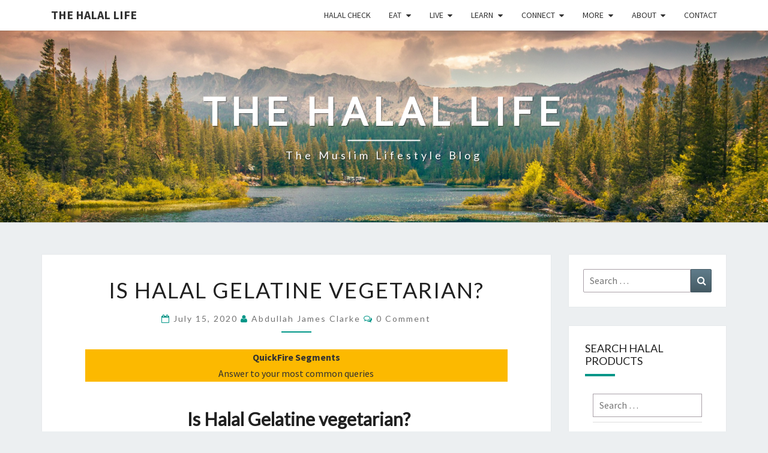

--- FILE ---
content_type: text/html; charset=UTF-8
request_url: https://thehalallife.co.uk/is-halal-gelatine-vegetarian/
body_size: 19494
content:
<!DOCTYPE html>

<!--[if IE 8]>
<html id="ie8" lang="en-GB">
<![endif]-->
<!--[if !(IE 8) ]><!-->
<html lang="en-GB">
<!--<![endif]-->
<head>
<meta charset="UTF-8" />
<meta name="viewport" content="width=device-width" />
<link rel="profile" href="http://gmpg.org/xfn/11" />
<link rel="pingback" href="https://thehalallife.co.uk/xmlrpc.php" />
<title>Is Halal Gelatine Vegetarian? &#8211; The Halal Life</title>
<meta name='robots' content='max-image-preview:large' />
	<style>img:is([sizes="auto" i], [sizes^="auto," i]) { contain-intrinsic-size: 3000px 1500px }</style>
	<link rel='dns-prefetch' href='//www.googletagmanager.com' />
<link rel='dns-prefetch' href='//fonts.googleapis.com' />
<link rel='dns-prefetch' href='//pagead2.googlesyndication.com' />
<link rel='dns-prefetch' href='//fundingchoicesmessages.google.com' />
<link rel="alternate" type="application/rss+xml" title="The Halal Life &raquo; Feed" href="https://thehalallife.co.uk/feed/" />
<link rel="alternate" type="application/rss+xml" title="The Halal Life &raquo; Comments Feed" href="https://thehalallife.co.uk/comments/feed/" />
<link rel="alternate" type="application/rss+xml" title="The Halal Life &raquo; Is Halal Gelatine Vegetarian? Comments Feed" href="https://thehalallife.co.uk/is-halal-gelatine-vegetarian/feed/" />
<link rel='stylesheet' id='wp-block-library-css' href='https://thehalallife.co.uk/wp-includes/css/dist/block-library/style.min.css?ver=6.8.3' type='text/css' media='all' />
<style id='classic-theme-styles-inline-css' type='text/css'>
/*! This file is auto-generated */
.wp-block-button__link{color:#fff;background-color:#32373c;border-radius:9999px;box-shadow:none;text-decoration:none;padding:calc(.667em + 2px) calc(1.333em + 2px);font-size:1.125em}.wp-block-file__button{background:#32373c;color:#fff;text-decoration:none}
</style>
<link rel='stylesheet' id='coblocks-frontend-css' href='https://thehalallife.co.uk/wp-content/plugins/coblocks/dist/style-coblocks-1.css?ver=3.1.16' type='text/css' media='all' />
<link rel='stylesheet' id='coblocks-extensions-css' href='https://thehalallife.co.uk/wp-content/plugins/coblocks/dist/style-coblocks-extensions.css?ver=3.1.16' type='text/css' media='all' />
<link rel='stylesheet' id='coblocks-animation-css' href='https://thehalallife.co.uk/wp-content/plugins/coblocks/dist/style-coblocks-animation.css?ver=2677611078ee87eb3b1c' type='text/css' media='all' />
<style id='global-styles-inline-css' type='text/css'>
:root{--wp--preset--aspect-ratio--square: 1;--wp--preset--aspect-ratio--4-3: 4/3;--wp--preset--aspect-ratio--3-4: 3/4;--wp--preset--aspect-ratio--3-2: 3/2;--wp--preset--aspect-ratio--2-3: 2/3;--wp--preset--aspect-ratio--16-9: 16/9;--wp--preset--aspect-ratio--9-16: 9/16;--wp--preset--color--black: #000000;--wp--preset--color--cyan-bluish-gray: #abb8c3;--wp--preset--color--white: #ffffff;--wp--preset--color--pale-pink: #f78da7;--wp--preset--color--vivid-red: #cf2e2e;--wp--preset--color--luminous-vivid-orange: #ff6900;--wp--preset--color--luminous-vivid-amber: #fcb900;--wp--preset--color--light-green-cyan: #7bdcb5;--wp--preset--color--vivid-green-cyan: #00d084;--wp--preset--color--pale-cyan-blue: #8ed1fc;--wp--preset--color--vivid-cyan-blue: #0693e3;--wp--preset--color--vivid-purple: #9b51e0;--wp--preset--gradient--vivid-cyan-blue-to-vivid-purple: linear-gradient(135deg,rgba(6,147,227,1) 0%,rgb(155,81,224) 100%);--wp--preset--gradient--light-green-cyan-to-vivid-green-cyan: linear-gradient(135deg,rgb(122,220,180) 0%,rgb(0,208,130) 100%);--wp--preset--gradient--luminous-vivid-amber-to-luminous-vivid-orange: linear-gradient(135deg,rgba(252,185,0,1) 0%,rgba(255,105,0,1) 100%);--wp--preset--gradient--luminous-vivid-orange-to-vivid-red: linear-gradient(135deg,rgba(255,105,0,1) 0%,rgb(207,46,46) 100%);--wp--preset--gradient--very-light-gray-to-cyan-bluish-gray: linear-gradient(135deg,rgb(238,238,238) 0%,rgb(169,184,195) 100%);--wp--preset--gradient--cool-to-warm-spectrum: linear-gradient(135deg,rgb(74,234,220) 0%,rgb(151,120,209) 20%,rgb(207,42,186) 40%,rgb(238,44,130) 60%,rgb(251,105,98) 80%,rgb(254,248,76) 100%);--wp--preset--gradient--blush-light-purple: linear-gradient(135deg,rgb(255,206,236) 0%,rgb(152,150,240) 100%);--wp--preset--gradient--blush-bordeaux: linear-gradient(135deg,rgb(254,205,165) 0%,rgb(254,45,45) 50%,rgb(107,0,62) 100%);--wp--preset--gradient--luminous-dusk: linear-gradient(135deg,rgb(255,203,112) 0%,rgb(199,81,192) 50%,rgb(65,88,208) 100%);--wp--preset--gradient--pale-ocean: linear-gradient(135deg,rgb(255,245,203) 0%,rgb(182,227,212) 50%,rgb(51,167,181) 100%);--wp--preset--gradient--electric-grass: linear-gradient(135deg,rgb(202,248,128) 0%,rgb(113,206,126) 100%);--wp--preset--gradient--midnight: linear-gradient(135deg,rgb(2,3,129) 0%,rgb(40,116,252) 100%);--wp--preset--font-size--small: 13px;--wp--preset--font-size--medium: 20px;--wp--preset--font-size--large: 36px;--wp--preset--font-size--x-large: 42px;--wp--preset--spacing--20: 0.44rem;--wp--preset--spacing--30: 0.67rem;--wp--preset--spacing--40: 1rem;--wp--preset--spacing--50: 1.5rem;--wp--preset--spacing--60: 2.25rem;--wp--preset--spacing--70: 3.38rem;--wp--preset--spacing--80: 5.06rem;--wp--preset--shadow--natural: 6px 6px 9px rgba(0, 0, 0, 0.2);--wp--preset--shadow--deep: 12px 12px 50px rgba(0, 0, 0, 0.4);--wp--preset--shadow--sharp: 6px 6px 0px rgba(0, 0, 0, 0.2);--wp--preset--shadow--outlined: 6px 6px 0px -3px rgba(255, 255, 255, 1), 6px 6px rgba(0, 0, 0, 1);--wp--preset--shadow--crisp: 6px 6px 0px rgba(0, 0, 0, 1);}:where(.is-layout-flex){gap: 0.5em;}:where(.is-layout-grid){gap: 0.5em;}body .is-layout-flex{display: flex;}.is-layout-flex{flex-wrap: wrap;align-items: center;}.is-layout-flex > :is(*, div){margin: 0;}body .is-layout-grid{display: grid;}.is-layout-grid > :is(*, div){margin: 0;}:where(.wp-block-columns.is-layout-flex){gap: 2em;}:where(.wp-block-columns.is-layout-grid){gap: 2em;}:where(.wp-block-post-template.is-layout-flex){gap: 1.25em;}:where(.wp-block-post-template.is-layout-grid){gap: 1.25em;}.has-black-color{color: var(--wp--preset--color--black) !important;}.has-cyan-bluish-gray-color{color: var(--wp--preset--color--cyan-bluish-gray) !important;}.has-white-color{color: var(--wp--preset--color--white) !important;}.has-pale-pink-color{color: var(--wp--preset--color--pale-pink) !important;}.has-vivid-red-color{color: var(--wp--preset--color--vivid-red) !important;}.has-luminous-vivid-orange-color{color: var(--wp--preset--color--luminous-vivid-orange) !important;}.has-luminous-vivid-amber-color{color: var(--wp--preset--color--luminous-vivid-amber) !important;}.has-light-green-cyan-color{color: var(--wp--preset--color--light-green-cyan) !important;}.has-vivid-green-cyan-color{color: var(--wp--preset--color--vivid-green-cyan) !important;}.has-pale-cyan-blue-color{color: var(--wp--preset--color--pale-cyan-blue) !important;}.has-vivid-cyan-blue-color{color: var(--wp--preset--color--vivid-cyan-blue) !important;}.has-vivid-purple-color{color: var(--wp--preset--color--vivid-purple) !important;}.has-black-background-color{background-color: var(--wp--preset--color--black) !important;}.has-cyan-bluish-gray-background-color{background-color: var(--wp--preset--color--cyan-bluish-gray) !important;}.has-white-background-color{background-color: var(--wp--preset--color--white) !important;}.has-pale-pink-background-color{background-color: var(--wp--preset--color--pale-pink) !important;}.has-vivid-red-background-color{background-color: var(--wp--preset--color--vivid-red) !important;}.has-luminous-vivid-orange-background-color{background-color: var(--wp--preset--color--luminous-vivid-orange) !important;}.has-luminous-vivid-amber-background-color{background-color: var(--wp--preset--color--luminous-vivid-amber) !important;}.has-light-green-cyan-background-color{background-color: var(--wp--preset--color--light-green-cyan) !important;}.has-vivid-green-cyan-background-color{background-color: var(--wp--preset--color--vivid-green-cyan) !important;}.has-pale-cyan-blue-background-color{background-color: var(--wp--preset--color--pale-cyan-blue) !important;}.has-vivid-cyan-blue-background-color{background-color: var(--wp--preset--color--vivid-cyan-blue) !important;}.has-vivid-purple-background-color{background-color: var(--wp--preset--color--vivid-purple) !important;}.has-black-border-color{border-color: var(--wp--preset--color--black) !important;}.has-cyan-bluish-gray-border-color{border-color: var(--wp--preset--color--cyan-bluish-gray) !important;}.has-white-border-color{border-color: var(--wp--preset--color--white) !important;}.has-pale-pink-border-color{border-color: var(--wp--preset--color--pale-pink) !important;}.has-vivid-red-border-color{border-color: var(--wp--preset--color--vivid-red) !important;}.has-luminous-vivid-orange-border-color{border-color: var(--wp--preset--color--luminous-vivid-orange) !important;}.has-luminous-vivid-amber-border-color{border-color: var(--wp--preset--color--luminous-vivid-amber) !important;}.has-light-green-cyan-border-color{border-color: var(--wp--preset--color--light-green-cyan) !important;}.has-vivid-green-cyan-border-color{border-color: var(--wp--preset--color--vivid-green-cyan) !important;}.has-pale-cyan-blue-border-color{border-color: var(--wp--preset--color--pale-cyan-blue) !important;}.has-vivid-cyan-blue-border-color{border-color: var(--wp--preset--color--vivid-cyan-blue) !important;}.has-vivid-purple-border-color{border-color: var(--wp--preset--color--vivid-purple) !important;}.has-vivid-cyan-blue-to-vivid-purple-gradient-background{background: var(--wp--preset--gradient--vivid-cyan-blue-to-vivid-purple) !important;}.has-light-green-cyan-to-vivid-green-cyan-gradient-background{background: var(--wp--preset--gradient--light-green-cyan-to-vivid-green-cyan) !important;}.has-luminous-vivid-amber-to-luminous-vivid-orange-gradient-background{background: var(--wp--preset--gradient--luminous-vivid-amber-to-luminous-vivid-orange) !important;}.has-luminous-vivid-orange-to-vivid-red-gradient-background{background: var(--wp--preset--gradient--luminous-vivid-orange-to-vivid-red) !important;}.has-very-light-gray-to-cyan-bluish-gray-gradient-background{background: var(--wp--preset--gradient--very-light-gray-to-cyan-bluish-gray) !important;}.has-cool-to-warm-spectrum-gradient-background{background: var(--wp--preset--gradient--cool-to-warm-spectrum) !important;}.has-blush-light-purple-gradient-background{background: var(--wp--preset--gradient--blush-light-purple) !important;}.has-blush-bordeaux-gradient-background{background: var(--wp--preset--gradient--blush-bordeaux) !important;}.has-luminous-dusk-gradient-background{background: var(--wp--preset--gradient--luminous-dusk) !important;}.has-pale-ocean-gradient-background{background: var(--wp--preset--gradient--pale-ocean) !important;}.has-electric-grass-gradient-background{background: var(--wp--preset--gradient--electric-grass) !important;}.has-midnight-gradient-background{background: var(--wp--preset--gradient--midnight) !important;}.has-small-font-size{font-size: var(--wp--preset--font-size--small) !important;}.has-medium-font-size{font-size: var(--wp--preset--font-size--medium) !important;}.has-large-font-size{font-size: var(--wp--preset--font-size--large) !important;}.has-x-large-font-size{font-size: var(--wp--preset--font-size--x-large) !important;}
:where(.wp-block-post-template.is-layout-flex){gap: 1.25em;}:where(.wp-block-post-template.is-layout-grid){gap: 1.25em;}
:where(.wp-block-columns.is-layout-flex){gap: 2em;}:where(.wp-block-columns.is-layout-grid){gap: 2em;}
:root :where(.wp-block-pullquote){font-size: 1.5em;line-height: 1.6;}
</style>
<link rel='stylesheet' id='cooked-essentials-css' href='https://thehalallife.co.uk/wp-content/plugins/cooked/assets/admin/css/essentials.min.css?ver=1.10.0' type='text/css' media='all' />
<link rel='stylesheet' id='cooked-icons-css' href='https://thehalallife.co.uk/wp-content/plugins/cooked/assets/css/icons.min.css?ver=1.10.0' type='text/css' media='all' />
<link rel='stylesheet' id='cooked-styling-css' href='https://thehalallife.co.uk/wp-content/plugins/cooked/assets/css/style.min.css?ver=1.10.0' type='text/css' media='all' />
<style id='cooked-styling-inline-css' type='text/css'>
/* Main Color */.cooked-button,.cooked-fsm .cooked-fsm-top,.cooked-fsm .cooked-fsm-mobile-nav,.cooked-fsm .cooked-fsm-mobile-nav a.cooked-active,.cooked-browse-search-button,.cooked-icon-loading,.cooked-progress span,.cooked-recipe-search .cooked-taxonomy-selected,.cooked-recipe-card-modern:hover .cooked-recipe-card-sep,.cooked-recipe-card-modern-centered:hover .cooked-recipe-card-sep { background:#16a780; }.cooked-timer-obj,.cooked-fsm a { color:#16a780; }/* Main Color Darker */.cooked-button:hover,.cooked-recipe-search .cooked-taxonomy-selected:hover,.cooked-browse-search-button:hover { background:#1b9371; }
@media screen and ( max-width: 1000px ) {#cooked-timers-wrap { width:90%; margin:0 -45% 0 0; }.cooked-recipe-grid,.cooked-recipe-term-grid { margin:3% -1.5%; width: 103%; }.cooked-term-block.cooked-col-25,.cooked-recipe-grid.cooked-columns-3 .cooked-recipe,.cooked-recipe-grid.cooked-columns-4 .cooked-recipe,.cooked-recipe-grid.cooked-columns-5 .cooked-recipe,.cooked-recipe-grid.cooked-columns-6 .cooked-recipe { width: 47%; margin: 0 1.5% 3%; padding: 0; }}@media screen and ( max-width: 750px ) {.cooked-recipe-grid,.cooked-recipe-term-grid { margin:5% -2.5%; width:105%; }.cooked-term-block.cooked-col-25,.cooked-recipe-grid.cooked-columns-2 .cooked-recipe,.cooked-recipe-grid.cooked-columns-3 .cooked-recipe,.cooked-recipe-grid.cooked-columns-4 .cooked-recipe,.cooked-recipe-grid.cooked-columns-5 .cooked-recipe,.cooked-recipe-grid.cooked-columns-6 .cooked-recipe.cooked-recipe-grid .cooked-recipe { width:95%; margin:0 2.5% 5%; padding:0; }.cooked-recipe-info .cooked-left, .cooked-recipe-info .cooked-right { float:none; display:block; text-align:center; }.cooked-recipe-info > section.cooked-right > span, .cooked-recipe-info > section.cooked-left > span { margin:0.5rem 1rem 1rem; }.cooked-recipe-info > section.cooked-left > span:last-child, .cooked-recipe-info > span:last-child { margin-right:1rem; }.cooked-recipe-info > section.cooked-right > span:first-child { margin-left:1rem; }.cooked-recipe-search .cooked-fields-wrap { padding:0; display:block; }.cooked-recipe-search .cooked-fields-wrap > .cooked-browse-search { width:100%; max-width:100%; border-right:1px solid rgba(0,0,0,.15); margin:2% 0; }.cooked-recipe-search .cooked-fields-wrap.cooked-1-search-fields .cooked-browse-select-block { width:100%; left:0; }.cooked-recipe-search .cooked-fields-wrap > .cooked-field-wrap-select { display:block; width:100%; }.cooked-recipe-search .cooked-sortby-wrap { display:block; position:relative; width:68%; right:auto; top:auto; float:left; margin:0; }.cooked-recipe-search .cooked-sortby-wrap > select { position:absolute; width:100%; border:1px solid rgba(0,0,0,.15); }.cooked-recipe-search .cooked-browse-search-button { width:30%; right:auto; position:relative; display:block; float:right; }.cooked-recipe-search .cooked-browse-select-block { top:3rem; left:-1px; width:calc( 100% + 2px ) !important; border-radius:0 0 10px 10px; max-height:16rem; overflow:auto; transform:translate3d(0,-1px,0); }.cooked-recipe-search .cooked-fields-wrap.cooked-1-search-fields .cooked-browse-select-block { width:100%; padding:1.5rem; }.cooked-recipe-search .cooked-fields-wrap.cooked-2-search-fields .cooked-browse-select-block { width:100%; padding:1.5rem; }.cooked-recipe-search .cooked-fields-wrap.cooked-3-search-fields .cooked-browse-select-block { width:100%; padding:1.5rem; }.cooked-recipe-search .cooked-fields-wrap.cooked-4-search-fields .cooked-browse-select-block { width:100%; padding:1.5rem; }.cooked-recipe-search .cooked-browse-select-block { flex-wrap:wrap; max-height:20rem; }.cooked-recipe-search .cooked-browse-select-block .cooked-tax-column { width:100%; min-width:100%; padding:0 0 1.5rem; }.cooked-recipe-search .cooked-browse-select-block .cooked-tax-column > div { max-height:none; }.cooked-recipe-search .cooked-browse-select-block .cooked-tax-column:last-child { padding:0; }.cooked-recipe-search .cooked-fields-wrap.cooked-1-search-fields .cooked-browse-select-block .cooked-tax-column { width:100%; }.cooked-recipe-search .cooked-fields-wrap.cooked-2-search-fields .cooked-browse-select-block .cooked-tax-column { width:100%; }.cooked-recipe-search .cooked-fields-wrap.cooked-3-search-fields .cooked-browse-select-block .cooked-tax-column { width:100%; }.cooked-recipe-search .cooked-fields-wrap.cooked-4-search-fields .cooked-browse-select-block .cooked-tax-column { width:100%; }#cooked-timers-wrap { width:20rem; right:50%; margin:0 -10rem 0 0; transform:translate3d(0,11.2em,0); }#cooked-timers-wrap.cooked-multiples { margin:0; right:0; border-radius:10px 0 0 0; width:20rem; }#cooked-timers-wrap .cooked-timer-block { padding-left:3.25rem; }#cooked-timers-wrap .cooked-timer-block.cooked-visible { padding-top:1rem; line-height:1.5rem; padding-left:3.25rem; }#cooked-timers-wrap .cooked-timer-block .cooked-timer-step { font-size:0.9rem; }#cooked-timers-wrap .cooked-timer-block .cooked-timer-desc { font-size:1rem; padding:0; }#cooked-timers-wrap .cooked-timer-block .cooked-timer-obj { top:auto; right:auto; width:auto; font-size:1.5rem; line-height:2rem; }#cooked-timers-wrap .cooked-timer-block .cooked-timer-obj > i.cooked-icon { font-size:1.5rem; width:1.3rem; margin-right:0.5rem; }#cooked-timers-wrap .cooked-timer-block i.cooked-icon-times { line-height:1rem; font-size:1rem; top:1.4rem; left:1.2rem; }body.cooked-fsm-active #cooked-timers-wrap { bottom:0; }/* "Slide up" on mobile */.cooked-fsm { opacity:1; transform:scale(1); top:120%; }.cooked-fsm.cooked-active { top:0; }.cooked-fsm .cooked-fsm-mobile-nav { display:block; }.cooked-fsm .cooked-fsm-ingredients,.cooked-fsm .cooked-fsm-directions-wrap { padding:9rem 2rem 1rem; width:100%; display:none; left:0; background:#fff; }.cooked-fsm .cooked-fsm-ingredients.cooked-active,.cooked-fsm .cooked-fsm-directions-wrap.cooked-active { display:block; }.cooked-fsm {-webkit-transition: all 350ms cubic-bezier(0.420, 0.000, 0.150, 1.000);-moz-transition: all 350ms cubic-bezier(0.420, 0.000, 0.150, 1.000);-o-transition: all 350ms cubic-bezier(0.420, 0.000, 0.150, 1.000);transition: all 350ms cubic-bezier(0.420, 0.000, 0.150, 1.000);}}@media screen and ( max-width: 520px ) {.cooked-fsm .cooked-fsm-directions p { font-size:1rem; }.cooked-fsm .cooked-recipe-directions .cooked-heading { font-size:1.25rem; }#cooked-timers-wrap { width:100%; right:0; margin:0; border-radius:0; }.cooked-recipe-search .cooked-fields-wrap > .cooked-browse-search { margin:3% 0; }.cooked-recipe-search .cooked-sortby-wrap { width:67%; }}
</style>
<link rel='stylesheet' id='wp-components-css' href='https://thehalallife.co.uk/wp-includes/css/dist/components/style.min.css?ver=6.8.3' type='text/css' media='all' />
<link rel='stylesheet' id='godaddy-styles-css' href='https://thehalallife.co.uk/wp-content/plugins/coblocks/includes/Dependencies/GoDaddy/Styles/build/latest.css?ver=2.0.2' type='text/css' media='all' />
<link rel='stylesheet' id='search-filter-plugin-styles-css' href='https://thehalallife.co.uk/wp-content/plugins/search-filter-pro/public/assets/css/search-filter.min.css?ver=2.5.19' type='text/css' media='all' />
<link rel='stylesheet' id='bootstrap-css' href='https://thehalallife.co.uk/wp-content/themes/nisarg/css/bootstrap.css?ver=6.8.3' type='text/css' media='all' />
<link rel='stylesheet' id='font-awesome-css' href='https://thehalallife.co.uk/wp-content/themes/nisarg/font-awesome/css/font-awesome.min.css?ver=6.8.3' type='text/css' media='all' />
<link rel='stylesheet' id='chld_thm_cfg_parent-css' href='https://thehalallife.co.uk/wp-content/themes/nisarg/style.css?ver=6.8.3' type='text/css' media='all' />
<link rel='stylesheet' id='nisarg-style-css' href='https://thehalallife.co.uk/wp-content/themes/nisarg-child/style.css?ver=6.8.3' type='text/css' media='all' />
<style id='nisarg-style-inline-css' type='text/css'>
	/* Color Scheme */

	/* Accent Color */

	a:active,
	a:hover,
	a:focus {
	    color: #009688;
	}

	.main-navigation .primary-menu > li > a:hover, .main-navigation .primary-menu > li > a:focus {
		color: #009688;
	}
	
	.main-navigation .primary-menu .sub-menu .current_page_item > a,
	.main-navigation .primary-menu .sub-menu .current-menu-item > a {
		color: #009688;
	}
	.main-navigation .primary-menu .sub-menu .current_page_item > a:hover,
	.main-navigation .primary-menu .sub-menu .current_page_item > a:focus,
	.main-navigation .primary-menu .sub-menu .current-menu-item > a:hover,
	.main-navigation .primary-menu .sub-menu .current-menu-item > a:focus {
		background-color: #fff;
		color: #009688;
	}
	.dropdown-toggle:hover,
	.dropdown-toggle:focus {
		color: #009688;
	}
	.pagination .current,
	.dark .pagination .current {
		background-color: #009688;
		border: 1px solid #009688;
	}
	blockquote {
		border-color: #009688;
	}
	@media (min-width: 768px){
		.main-navigation .primary-menu > .current_page_item > a,
		.main-navigation .primary-menu > .current_page_item > a:hover,
		.main-navigation .primary-menu > .current_page_item > a:focus,
		.main-navigation .primary-menu > .current-menu-item > a,
		.main-navigation .primary-menu > .current-menu-item > a:hover,
		.main-navigation .primary-menu > .current-menu-item > a:focus,
		.main-navigation .primary-menu > .current_page_ancestor > a,
		.main-navigation .primary-menu > .current_page_ancestor > a:hover,
		.main-navigation .primary-menu > .current_page_ancestor > a:focus,
		.main-navigation .primary-menu > .current-menu-ancestor > a,
		.main-navigation .primary-menu > .current-menu-ancestor > a:hover,
		.main-navigation .primary-menu > .current-menu-ancestor > a:focus {
			border-top: 4px solid #009688;
		}
		.main-navigation ul ul a:hover,
		.main-navigation ul ul a.focus {
			color: #fff;
			background-color: #009688;
		}
	}

	.main-navigation .primary-menu > .open > a, .main-navigation .primary-menu > .open > a:hover, .main-navigation .primary-menu > .open > a:focus {
		color: #009688;
	}

	.main-navigation .primary-menu > li > .sub-menu  li > a:hover,
	.main-navigation .primary-menu > li > .sub-menu  li > a:focus {
		color: #fff;
		background-color: #009688;
	}

	@media (max-width: 767px) {
		.main-navigation .primary-menu .open .sub-menu > li > a:hover {
			color: #fff;
			background-color: #009688;
		}
	}

	.sticky-post{
		color: #fff;
	    background: #009688; 
	}
	
	.entry-title a:hover,
	.entry-title a:focus{
	    color: #009688;
	}

	.entry-header .entry-meta::after{
	    background: #009688;
	}

	.fa {
		color: #009688;
	}

	.btn-default{
		border-bottom: 1px solid #009688;
	}

	.btn-default:hover, .btn-default:focus{
	    border-bottom: 1px solid #009688;
	    background-color: #009688;
	}

	.nav-previous:hover, .nav-next:hover{
	    border: 1px solid #009688;
	    background-color: #009688;
	}

	.next-post a:hover,.prev-post a:hover{
	    color: #009688;
	}

	.posts-navigation .next-post a:hover .fa, .posts-navigation .prev-post a:hover .fa{
	    color: #009688;
	}


	#secondary .widget-title::after{
		position: absolute;
	    width: 50px;
	    display: block;
	    height: 4px;    
	    bottom: -15px;
		background-color: #009688;
	    content: "";
	}

	#secondary .widget a:hover,
	#secondary .widget a:focus,
	.dark #secondary .widget #recentcomments a:hover,
	.dark #secondary .widget #recentcomments a:focus {
		color: #009688;
	}

	#secondary .widget_calendar tbody a {
		color: #fff;
		padding: 0.2em;
	    background-color: #009688;
	}

	#secondary .widget_calendar tbody a:hover{
		color: #fff;
	    padding: 0.2em;
	    background-color: #009688;  
	}	

	.dark .comment-respond #submit,
	.dark .main-navigation .menu-toggle:hover, 
	.dark .main-navigation .menu-toggle:focus,
	.dark html input[type="button"], 
	.dark input[type="reset"], 
	.dark input[type="submit"] {
		background: #009688;
		color: #fff;
	}
	
	.dark a {
		color: #009688;
	}

</style>
<link rel='stylesheet' id='nisarg-google-fonts-css' href='https://fonts.googleapis.com/css?family=Source+Sans+Pro%3A400%2C700%7CLato%3A400&#038;display=swap' type='text/css' media='all' />
<link rel='stylesheet' id='newsletter-css' href='https://thehalallife.co.uk/wp-content/plugins/newsletter/style.css?ver=8.8.6' type='text/css' media='all' />
<link rel='stylesheet' id='tablepress-default-css' href='https://thehalallife.co.uk/wp-content/tablepress-combined.min.css?ver=11' type='text/css' media='all' />
<script type="text/javascript" src="https://thehalallife.co.uk/wp-includes/js/jquery/jquery.min.js?ver=3.7.1" id="jquery-core-js"></script>
<script type="text/javascript" src="https://thehalallife.co.uk/wp-includes/js/jquery/jquery-migrate.min.js?ver=3.4.1" id="jquery-migrate-js"></script>
<!--[if lt IE 9]>
<script type="text/javascript" src="https://thehalallife.co.uk/wp-content/themes/nisarg/js/html5shiv.js?ver=3.7.3" id="html5shiv-js"></script>
<![endif]-->

<!-- Google tag (gtag.js) snippet added by Site Kit -->
<!-- Google Analytics snippet added by Site Kit -->
<script type="text/javascript" src="https://www.googletagmanager.com/gtag/js?id=GT-WKPPJRQ" id="google_gtagjs-js" async></script>
<script type="text/javascript" id="google_gtagjs-js-after">
/* <![CDATA[ */
window.dataLayer = window.dataLayer || [];function gtag(){dataLayer.push(arguments);}
gtag("set","linker",{"domains":["thehalallife.co.uk"]});
gtag("js", new Date());
gtag("set", "developer_id.dZTNiMT", true);
gtag("config", "GT-WKPPJRQ");
/* ]]> */
</script>
<link rel="https://api.w.org/" href="https://thehalallife.co.uk/wp-json/" /><link rel="alternate" title="JSON" type="application/json" href="https://thehalallife.co.uk/wp-json/wp/v2/posts/7526" /><link rel="EditURI" type="application/rsd+xml" title="RSD" href="https://thehalallife.co.uk/xmlrpc.php?rsd" />
<meta name="generator" content="WordPress 6.8.3" />
<link rel="canonical" href="https://thehalallife.co.uk/is-halal-gelatine-vegetarian/" />
<link rel='shortlink' href='https://thehalallife.co.uk/?p=7526' />
<link rel="alternate" title="oEmbed (JSON)" type="application/json+oembed" href="https://thehalallife.co.uk/wp-json/oembed/1.0/embed?url=https%3A%2F%2Fthehalallife.co.uk%2Fis-halal-gelatine-vegetarian%2F" />
<link rel="alternate" title="oEmbed (XML)" type="text/xml+oembed" href="https://thehalallife.co.uk/wp-json/oembed/1.0/embed?url=https%3A%2F%2Fthehalallife.co.uk%2Fis-halal-gelatine-vegetarian%2F&#038;format=xml" />
<meta name="generator" content="Site Kit by Google 1.170.0" />
<style type="text/css">
        .site-header { background: ; }
</style>


	<style type="text/css">
		body,
		button,
		input,
		select,
		textarea {
		    font-family:  'Source Sans Pro',-apple-system,BlinkMacSystemFont,"Segoe UI",Roboto,Oxygen-Sans,Ubuntu,Cantarell,"Helvetica Neue",sans-serif;
		    font-weight: 400;
		    font-style: normal; 
		}
		h1,h2,h3,h4,h5,h6 {
	    	font-family: 'Lato',-apple-system,BlinkMacSystemFont,"Segoe UI",Roboto,Oxygen-Sans,Ubuntu,Cantarell,"Helvetica Neue",sans-serif;
	    	font-weight: 400;
	    	font-style: normal;
	    }
	    .navbar-brand,
	    #site-navigation.main-navigation ul {
	    	font-family: 'Source Sans Pro',-apple-system,BlinkMacSystemFont,"Segoe UI",Roboto,Oxygen-Sans,Ubuntu,Cantarell,"Helvetica Neue",sans-serif;
	    }
	    #site-navigation.main-navigation ul {
	    	font-weight: 400;
	    	font-style: normal;
	    }
	</style>

	
<!-- Google AdSense meta tags added by Site Kit -->
<meta name="google-adsense-platform-account" content="ca-host-pub-2644536267352236">
<meta name="google-adsense-platform-domain" content="sitekit.withgoogle.com">
<!-- End Google AdSense meta tags added by Site Kit -->
      <meta name="onesignal" content="wordpress-plugin"/>
            <script>

      window.OneSignalDeferred = window.OneSignalDeferred || [];

      OneSignalDeferred.push(function(OneSignal) {
        var oneSignal_options = {};
        window._oneSignalInitOptions = oneSignal_options;

        oneSignal_options['serviceWorkerParam'] = { scope: '/' };
oneSignal_options['serviceWorkerPath'] = 'OneSignalSDKWorker.js.php';

        OneSignal.Notifications.setDefaultUrl("https://thehalallife.co.uk");

        oneSignal_options['wordpress'] = true;
oneSignal_options['appId'] = '8ed2806c-23e7-4d26-b5e7-8d1fc69abad4';
oneSignal_options['allowLocalhostAsSecureOrigin'] = true;
oneSignal_options['welcomeNotification'] = { };
oneSignal_options['welcomeNotification']['title'] = "";
oneSignal_options['welcomeNotification']['message'] = "";
oneSignal_options['path'] = "https://thehalallife.co.uk/wp-content/plugins/onesignal-free-web-push-notifications/sdk_files/";
oneSignal_options['safari_web_id'] = "web.onesignal.auto.0b751c21-4ab5-448f-a888-cd2e20e2cfd5";
oneSignal_options['persistNotification'] = false;
oneSignal_options['promptOptions'] = { };
oneSignal_options['notifyButton'] = { };
oneSignal_options['notifyButton']['enable'] = true;
oneSignal_options['notifyButton']['position'] = 'bottom-right';
oneSignal_options['notifyButton']['theme'] = 'default';
oneSignal_options['notifyButton']['size'] = 'medium';
oneSignal_options['notifyButton']['showCredit'] = true;
oneSignal_options['notifyButton']['text'] = {};
              OneSignal.init(window._oneSignalInitOptions);
              OneSignal.Slidedown.promptPush()      });

      function documentInitOneSignal() {
        var oneSignal_elements = document.getElementsByClassName("OneSignal-prompt");

        var oneSignalLinkClickHandler = function(event) { OneSignal.Notifications.requestPermission(); event.preventDefault(); };        for(var i = 0; i < oneSignal_elements.length; i++)
          oneSignal_elements[i].addEventListener('click', oneSignalLinkClickHandler, false);
      }

      if (document.readyState === 'complete') {
           documentInitOneSignal();
      }
      else {
           window.addEventListener("load", function(event){
               documentInitOneSignal();
          });
      }
    </script>
		<style type="text/css" id="nisarg-header-css">
					.site-header {
				background: url(https://thehalallife.co.uk/wp-content/themes/nisarg/images/headers/mountains.jpg) no-repeat scroll top;
				background-size: cover;
			}
			@media (min-width: 320px) and (max-width: 359px ) {
				.site-header {
					height: 80px;
				}
			}
			@media (min-width: 360px) and (max-width: 767px ) {
				.site-header {
					height: 90px;
				}
			}
			@media (min-width: 768px) and (max-width: 979px ) {
				.site-header {
					height: 192px;
				}
			}
			@media (min-width: 980px) and (max-width: 1279px ){
				.site-header {
					height: 245px;
				}
			}
			@media (min-width: 1280px) and (max-width: 1365px ){
				.site-header {
					height: 320px;
				}
			}
			@media (min-width: 1366px) and (max-width: 1439px ){
				.site-header {
					height: 341px;
				}
			}
			@media (min-width: 1440px) and (max-width: 1599px ) {
				.site-header {
					height: 360px;
				}
			}
			@media (min-width: 1600px) and (max-width: 1919px ) {
				.site-header {
					height: 400px;
				}
			}
			@media (min-width: 1920px) and (max-width: 2559px ) {
				.site-header {
					height: 480px;
				}
			}
			@media (min-width: 2560px)  and (max-width: 2879px ) {
				.site-header {
					height: 640px;
				}
			}
			@media (min-width: 2880px) {
				.site-header {
					height: 720px;
				}
			}
			.site-header{
				-webkit-box-shadow: 0px 0px 2px 1px rgba(182,182,182,0.3);
		    	-moz-box-shadow: 0px 0px 2px 1px rgba(182,182,182,0.3);
		    	-o-box-shadow: 0px 0px 2px 1px rgba(182,182,182,0.3);
		    	box-shadow: 0px 0px 2px 1px rgba(182,182,182,0.3);
			}
					.site-title,
			.site-description,
			.dark .site-title,
			.dark .site-description {
				color: #ffffff;
			}
			.site-title::after{
				background: #ffffff;
				content:"";
			}
		</style>
		
<!-- Google AdSense snippet added by Site Kit -->
<script type="text/javascript" async="async" src="https://pagead2.googlesyndication.com/pagead/js/adsbygoogle.js?client=ca-pub-1094095389230082&amp;host=ca-host-pub-2644536267352236" crossorigin="anonymous"></script>

<!-- End Google AdSense snippet added by Site Kit -->

<!-- Google AdSense Ad Blocking Recovery snippet added by Site Kit -->
<script async src="https://fundingchoicesmessages.google.com/i/pub-1094095389230082?ers=1" nonce="Sx7-Ayt4vsQmNWS-0Dyr_w"></script><script nonce="Sx7-Ayt4vsQmNWS-0Dyr_w">(function() {function signalGooglefcPresent() {if (!window.frames['googlefcPresent']) {if (document.body) {const iframe = document.createElement('iframe'); iframe.style = 'width: 0; height: 0; border: none; z-index: -1000; left: -1000px; top: -1000px;'; iframe.style.display = 'none'; iframe.name = 'googlefcPresent'; document.body.appendChild(iframe);} else {setTimeout(signalGooglefcPresent, 0);}}}signalGooglefcPresent();})();</script>
<!-- End Google AdSense Ad Blocking Recovery snippet added by Site Kit -->
<link rel="icon" href="https://thehalallife.co.uk/wp-content/uploads/2017/12/cropped-HLLogo-2-150x150.jpg" sizes="32x32" />
<link rel="icon" href="https://thehalallife.co.uk/wp-content/uploads/2017/12/cropped-HLLogo-2-270x270.jpg" sizes="192x192" />
<link rel="apple-touch-icon" href="https://thehalallife.co.uk/wp-content/uploads/2017/12/cropped-HLLogo-2-270x270.jpg" />
<meta name="msapplication-TileImage" content="https://thehalallife.co.uk/wp-content/uploads/2017/12/cropped-HLLogo-2-270x270.jpg" />
		<style type="text/css" id="wp-custom-css">
			.acc-font{font-size:15px;}
		</style>
		</head>
<body class="wp-singular post-template-default single single-post postid-7526 single-format-standard wp-theme-nisarg wp-child-theme-nisarg-child light group-blog">
<div id="page" class="hfeed site">
<header id="masthead"  role="banner">
	<nav id="site-navigation" class="main-navigation navbar-fixed-top navbar-left" role="navigation">
		<!-- Brand and toggle get grouped for better mobile display -->
		<div class="container" id="navigation_menu">
			<div class="navbar-header">
									<button type="button" class="menu-toggle" data-toggle="collapse" data-target=".navbar-ex1-collapse">
						<span class="sr-only">Toggle navigation</span>
						<span class="icon-bar"></span> 
						<span class="icon-bar"></span>
						<span class="icon-bar"></span>
					</button>
									<a class="navbar-brand" href="https://thehalallife.co.uk/">The Halal Life</a>
			</div><!-- .navbar-header -->
			<div class="collapse navbar-collapse navbar-ex1-collapse"><ul id="menu-main" class="primary-menu"><li id="menu-item-6472" class="menu-item menu-item-type-post_type menu-item-object-page menu-item-6472"><a href="https://thehalallife.co.uk/halal-check/">Halal Check</a></li>
<li id="menu-item-6442" class="menu-item menu-item-type-custom menu-item-object-custom menu-item-has-children menu-item-6442"><a href="https://thehalallife.co.uk/halal-check/">Eat</a>
<ul class="sub-menu">
	<li id="menu-item-6582" class="menu-item menu-item-type-post_type menu-item-object-page menu-item-6582"><a href="https://thehalallife.co.uk/places-to-eat/">Places to Eat</a></li>
	<li id="menu-item-6599" class="menu-item menu-item-type-post_type menu-item-object-page menu-item-6599"><a href="https://thehalallife.co.uk/search-recipes/">Halal Recipes</a></li>
	<li id="menu-item-971" class="menu-item menu-item-type-post_type menu-item-object-page menu-item-971"><a href="https://thehalallife.co.uk/e-numbers/">E-Numbers</a></li>
</ul>
</li>
<li id="menu-item-6605" class="menu-item menu-item-type-taxonomy menu-item-object-category menu-item-has-children menu-item-6605"><a href="https://thehalallife.co.uk/category/articles/lifestyle/">Live</a>
<ul class="sub-menu">
	<li id="menu-item-5609" class="menu-item menu-item-type-taxonomy menu-item-object-category menu-item-5609"><a href="https://thehalallife.co.uk/category/articles/lifestyle/">Lifestyle Articles</a></li>
	<li id="menu-item-6584" class="menu-item menu-item-type-taxonomy menu-item-object-category menu-item-6584"><a href="https://thehalallife.co.uk/category/articles/families-parenthood/">Families/Parenthood Articles</a></li>
	<li id="menu-item-6583" class="menu-item menu-item-type-taxonomy menu-item-object-category menu-item-has-children menu-item-6583"><a href="https://thehalallife.co.uk/category/articles/islamic-products/">Islamic Products</a>
	<ul class="sub-menu">
		<li id="menu-item-7839" class="menu-item menu-item-type-post_type menu-item-object-page menu-item-7839"><a href="https://thehalallife.co.uk/islamic-book-publishers/">Islamic Book Publishers</a></li>
		<li id="menu-item-9706" class="menu-item menu-item-type-taxonomy menu-item-object-category menu-item-9706"><a href="https://thehalallife.co.uk/category/articles/halal-gifts-and-gizmos/">Halal Gifts and Gizmos</a></li>
		<li id="menu-item-8449" class="menu-item menu-item-type-post_type menu-item-object-page menu-item-8449"><a href="https://thehalallife.co.uk/halal-apparel/">Halal Apparel</a></li>
		<li id="menu-item-8446" class="menu-item menu-item-type-post_type menu-item-object-page menu-item-8446"><a href="https://thehalallife.co.uk/halal-cosmetics/">Halal Cosmetics</a></li>
	</ul>
</li>
	<li id="menu-item-8415" class="menu-item menu-item-type-taxonomy menu-item-object-category menu-item-has-children menu-item-8415"><a href="https://thehalallife.co.uk/category/articles/muslim-travel/">Muslim Travel</a>
	<ul class="sub-menu">
		<li id="menu-item-8411" class="menu-item menu-item-type-custom menu-item-object-custom menu-item-8411"><a href="http://halalbooking.com/?partner=LIFE67HALALGH">HalalBooking.com</a></li>
		<li id="menu-item-8416" class="menu-item menu-item-type-custom menu-item-object-custom menu-item-8416"><a href="https://www.sacredfootsteps.org/travel/">Sacred Footsteps</a></li>
		<li id="menu-item-8431" class="menu-item menu-item-type-custom menu-item-object-custom menu-item-8431"><a href="https://www.halaltourismbritain.com/en_GB">Halal Tourism in Britain</a></li>
		<li id="menu-item-8435" class="menu-item menu-item-type-custom menu-item-object-custom menu-item-8435"><a href="http://www.muslimtravelers.com/">Muslims Travellers</a></li>
		<li id="menu-item-8436" class="menu-item menu-item-type-custom menu-item-object-custom menu-item-8436"><a href="https://mrandmrshalal.com/">Mr and Mrs Halal</a></li>
		<li id="menu-item-9709" class="menu-item menu-item-type-custom menu-item-object-custom menu-item-9709"><a href="https://halalchinatrips.com/">Halal China Trips</a></li>
	</ul>
</li>
	<li id="menu-item-8448" class="menu-item menu-item-type-post_type menu-item-object-page menu-item-8448"><a href="https://thehalallife.co.uk/halal-food-desserts/">Halal Food &#038; Desserts</a></li>
	<li id="menu-item-8445" class="menu-item menu-item-type-post_type menu-item-object-page menu-item-8445"><a href="https://thehalallife.co.uk/halal-learning/">Halal Learning</a></li>
</ul>
</li>
<li id="menu-item-6441" class="menu-item menu-item-type-custom menu-item-object-custom menu-item-has-children menu-item-6441"><a href="https://thehalallife.co.uk/category/articles/fiqh/">Learn</a>
<ul class="sub-menu">
	<li id="menu-item-5608" class="menu-item menu-item-type-taxonomy menu-item-object-category menu-item-5608"><a href="https://thehalallife.co.uk/category/articles/fiqh/">Fiqh</a></li>
	<li id="menu-item-8377" class="menu-item menu-item-type-taxonomy menu-item-object-category current-post-ancestor current-menu-parent current-post-parent menu-item-8377"><a href="https://thehalallife.co.uk/category/articles/quick-fire-segments/">Quick Fire Segments</a></li>
	<li id="menu-item-8776" class="menu-item menu-item-type-custom menu-item-object-custom menu-item-8776"><a href="http://thehalallife.co.uk/halal-check">Halal Monitoring</a></li>
	<li id="menu-item-5413" class="menu-item menu-item-type-post_type menu-item-object-page menu-item-5413"><a href="https://thehalallife.co.uk/new-muslims/">New Muslims</a></li>
	<li id="menu-item-7358" class="menu-item menu-item-type-post_type menu-item-object-page menu-item-7358"><a href="https://thehalallife.co.uk/ramadan-pack/">Ramadan Pack</a></li>
	<li id="menu-item-969" class="menu-item menu-item-type-post_type menu-item-object-page menu-item-969"><a href="https://thehalallife.co.uk/zakat-calculator/">Zakah</a></li>
	<li id="menu-item-4180" class="menu-item menu-item-type-post_type menu-item-object-page menu-item-4180"><a href="https://thehalallife.co.uk/sunnah-cards/">Sunnah Cards</a></li>
	<li id="menu-item-970" class="menu-item menu-item-type-post_type menu-item-object-page menu-item-970"><a href="https://thehalallife.co.uk/hajj-guide/">Hajj</a></li>
	<li id="menu-item-4213" class="menu-item menu-item-type-custom menu-item-object-custom menu-item-4213"><a href="http://www.inheritance-calculator.com/">Inheritance</a></li>
</ul>
</li>
<li id="menu-item-5435" class="menu-item menu-item-type-custom menu-item-object-custom menu-item-has-children menu-item-5435"><a href="https://thehalallife.co.uk/islamic-scholars/">Connect</a>
<ul class="sub-menu">
	<li id="menu-item-3875" class="menu-item menu-item-type-post_type menu-item-object-page menu-item-3875"><a href="https://thehalallife.co.uk/islamic-scholars-biographies/">Islamic Scholars Biography</a></li>
	<li id="menu-item-4346" class="menu-item menu-item-type-post_type menu-item-object-page menu-item-4346"><a href="https://thehalallife.co.uk/islamic-scholar-list/">Islamic Personalities Timeline</a></li>
	<li id="menu-item-6633" class="menu-item menu-item-type-custom menu-item-object-custom menu-item-6633"><a href="https://www.islamicfinder.org/places/united-kingdom-leeds-england-gb/2644688/all/1/">Find a Mosque</a></li>
	<li id="menu-item-4212" class="menu-item menu-item-type-custom menu-item-object-custom menu-item-4212"><a href="https://qiblafinder.withgoogle.com/">Qibla Finder</a></li>
</ul>
</li>
<li id="menu-item-6443" class="menu-item menu-item-type-custom menu-item-object-custom menu-item-has-children menu-item-6443"><a href="https://thehalallife.co.uk/islamic-scholars/">More</a>
<ul class="sub-menu">
	<li id="menu-item-6631" class="menu-item menu-item-type-custom menu-item-object-custom menu-item-6631"><a href="https://www.salahtimes.com/uk">Salah Times</a></li>
	<li id="menu-item-968" class="menu-item menu-item-type-post_type menu-item-object-page menu-item-968"><a href="https://thehalallife.co.uk/hijri-calendar/">Hijri Calendar</a></li>
	<li id="menu-item-4214" class="menu-item menu-item-type-custom menu-item-object-custom menu-item-4214"><a href="http://memorise99namesofallah.com/">99 Names of Allah</a></li>
	<li id="menu-item-10011" class="menu-item menu-item-type-custom menu-item-object-custom menu-item-10011"><a href="https://www.dalailalkhayrat.com/">Dala&#8217;il Al Khayrat</a></li>
	<li id="menu-item-10012" class="menu-item menu-item-type-custom menu-item-object-custom menu-item-10012"><a href="https://www.qasidaburda.com/">Qasida Al Burda</a></li>
</ul>
</li>
<li id="menu-item-49" class="menu-item menu-item-type-post_type menu-item-object-page menu-item-has-children menu-item-49"><a href="https://thehalallife.co.uk/about/">About</a>
<ul class="sub-menu">
	<li id="menu-item-9622" class="menu-item menu-item-type-post_type menu-item-object-page menu-item-9622"><a href="https://thehalallife.co.uk/about/">About</a></li>
	<li id="menu-item-8988" class="menu-item menu-item-type-post_type menu-item-object-page menu-item-8988"><a href="https://thehalallife.co.uk/our-process/">Our Process</a></li>
</ul>
</li>
<li id="menu-item-35" class="menu-item menu-item-type-post_type menu-item-object-page menu-item-35"><a href="https://thehalallife.co.uk/contact/">Contact</a></li>
</ul></div>		</div><!--#container-->
	</nav>
	<div id="cc_spacer"></div><!-- used to clear fixed navigation by the themes js -->  
	<div class="site-header">
		<div class="site-branding">
			<a class="home-link" href="https://thehalallife.co.uk/" title="The Halal Life" rel="home">
				<h1 class="site-title">The Halal Life</h1>
				<h2 class="site-description">The Muslim Lifestyle blog</h2>
			</a>
		</div><!--.site-branding-->
	</div><!--.site-header-->
</header>
<div id="content" class="site-content">

	<div class="container">
		<div class="row">
			<div id="primary" class="col-md-9 content-area">
				<main id="main" role="main">

									
<article id="post-7526"  class="post-content post-7526 post type-post status-publish format-standard hentry category-quick-fire-segments tag-gelatine tag-halal tag-vegetarian">

	
	
	<header class="entry-header">
		<span class="screen-reader-text">Is Halal Gelatine Vegetarian?</span>
					<h1 class="entry-title">Is Halal Gelatine Vegetarian?</h1>
		
				<div class="entry-meta">
			<h5 class="entry-date"><i class="fa fa-calendar-o"></i> <a href="https://thehalallife.co.uk/is-halal-gelatine-vegetarian/" title="6:05 pm" rel="bookmark"><time class="entry-date" datetime="2020-07-15T18:05:41+01:00" pubdate>July 15, 2020 </time></a><span class="byline"><span class="sep"></span><i class="fa fa-user"></i>
<span class="author vcard"><a class="url fn n" href="https://thehalallife.co.uk/author/guru/" title="View all posts by Abdullah James Clarke" rel="author">Abdullah James Clarke</a></span></span> <i class="fa fa-comments-o"></i><span class="screen-reader-text">Comments </span> <a href="https://thehalallife.co.uk/is-halal-gelatine-vegetarian/#respond" class="comments-link" >0 Comment</a></h5>
		</div><!-- .entry-meta -->
			</header><!-- .entry-header -->

			<div class="entry-content">
				
<p class="has-text-color has-background has-text-align-center has-normal-font-size has-very-dark-gray-color has-luminous-vivid-amber-background-color"><strong>QuickFire Segments</strong><br>Answer to your most common queries</p>



<div class="wp-block-coblocks-hero alignfull coblocks-hero-67154543225"><div class="wp-block-coblocks-hero__inner hero-center-center-align has-padding has-small-padding has-center-content" style="min-height:350px"><div class="wp-block-coblocks-hero__content-wrapper"><div class="wp-block-coblocks-hero__content" style="max-width:610px">
<h2 class="wp-block-heading"><strong>Is Halal Gelatine vegetarian?</strong></h2>



<p>Halal Gelatine is not necessarily suitable for vegetarians as Muslims can eat gelatine from cattle, but require the animal to be slaughtered according to Islamic principles. </p>



<p>Generally, Halal Gelatine in products comes from animals and is not from fish or synthetically produced. However, if the product states that it is synthetic then it will be suitable for vegetarians.</p>



<div class="wp-block-buttons aligncenter is-layout-flex wp-block-buttons-is-layout-flex">
<div class="wp-block-button"><a class="wp-block-button__link has-background has-light-green-cyan-background-color" href="https://thehalallife.co.uk/gelatine-in-islam/" target="_blank" rel="noreferrer noopener">Gelatine Fiqh</a></div>



<div class="wp-block-button is-style-outline is-style-outline--1"><a class="wp-block-button__link has-background has-pale-cyan-blue-background-color" href="https://thehalallife.co.uk/category/articles/quick-fire-segments/" target="_blank" rel="noreferrer noopener">Back to more Questions</a></div>
</div>
</div></div></div></div>


<div class="wp-block-coblocks-social has-text-align-center has-colors" style=" "><ul><li>
					<a href="https://www.facebook.com/sharer/sharer.php?u=https://thehalallife.co.uk/is-halal-gelatine-vegetarian/&#038;title=Is%20Halal%20Gelatine%20Vegetarian?" class="wp-block-button__link wp-block-coblocks-social__button wp-block-coblocks-social__button--facebook     has-padding" title="Share on Facebook" style="border-radius: 40px;">
						<span class="wp-block-coblocks-social__icon" style=""></span>
						<span class="wp-block-coblocks-social__text" style="">Share on Facebook</span>
					</a>
				</li><li>
					<a href="http://twitter.com/share?text=Is%20Halal%20Gelatine%20Vegetarian?&#038;url=https://thehalallife.co.uk/is-halal-gelatine-vegetarian/" class="wp-block-button__link wp-block-coblocks-social__button wp-block-coblocks-social__button--twitter     has-padding" title="Share on Twitter" style="border-radius: 40px;">
						<span class="wp-block-coblocks-social__icon" style=""></span>
						<span class="wp-block-coblocks-social__text" style="">Share on Twitter</span>
					</a>
				</li><li>
					<a href="https://pinterest.com/pin/create/button/?&#038;url=https://thehalallife.co.uk/is-halal-gelatine-vegetarian/&#038;description=Is%20Halal%20Gelatine%20Vegetarian?&#038;media=" class="wp-block-button__link wp-block-coblocks-social__button wp-block-coblocks-social__button--pinterest     has-padding" title="Share on Pinterest" style="border-radius: 40px;">
						<span class="wp-block-coblocks-social__icon" style=""></span>
						<span class="wp-block-coblocks-social__text" style="">Share on Pinterest</span>
					</a>
				</li><li>
					<a href="mailto:?subject=Is%20Halal%20Gelatine%20Vegetarian?&#038;body=Is%20Halal%20Gelatine%20Vegetarian?&mdash;https://thehalallife.co.uk/is-halal-gelatine-vegetarian/" class="wp-block-button__link wp-block-coblocks-social__button wp-block-coblocks-social__button--email     has-padding" title="Share via Email" style="border-radius: 40px;">
						<span class="wp-block-coblocks-social__icon" style=""></span>
						<span class="wp-block-coblocks-social__text" style="">Share via Email</span>
					</a>
				</li></ul></div>
							</div><!-- .entry-content -->

	<footer class="entry-footer">
		<hr><div class="row"><div class="col-md-6 cattegories"><span class="cat-links"><i class="fa fa-folder-open"></i>
		 <a href="https://thehalallife.co.uk/category/articles/quick-fire-segments/" rel="category tag">Quick Fire Segments</a></span></div><div class="col-md-6 tags"><span class="tags-links"><i class="fa fa-tags"></i> <a href="https://thehalallife.co.uk/tag/gelatine/" rel="tag">gelatine</a>, <a href="https://thehalallife.co.uk/tag/halal/" rel="tag">halal</a>, <a href="https://thehalallife.co.uk/tag/vegetarian/" rel="tag">vegetarian</a></span></div></div>	</footer><!-- .entry-footer -->
</article><!-- #post-## -->
				</main><!-- #main -->
				<div class="post-navigation">
						<nav class="navigation" role="navigation">
		<h2 class="screen-reader-text">Post navigation</h2>
		<div class="nav-links">
			<div class="row">

			<!-- Get Previous Post -->
			
							<div class="col-md-6 prev-post">
					<a class="" href="https://thehalallife.co.uk/is-squid-halal/">
						<span class="next-prev-text">
							<i class="fa fa-angle-left"></i>PREVIOUS 						</span><br>
						Is Squid halal?					</a>
				</div>
			
			<!-- Get Next Post -->
			
							<div class="col-md-6 next-post">
					<a class="" href="https://thehalallife.co.uk/do-muslims-eat-bacon/">
						<span class="next-prev-text">
							NEXT <i class="fa fa-angle-right"></i>
						</span><br>
						Do Muslims eat bacon?					</a>
				</div>
						
			</div><!-- row -->
		</div><!-- .nav-links -->
	</nav><!-- .navigation-->
					</div>
				<div class="post-comments">
					
<div id="comments" class="comments-area">

			<div id="respond" class="comment-respond">
		<h3 id="reply-title" class="comment-reply-title">Leave a Reply <small><a rel="nofollow" id="cancel-comment-reply-link" href="/is-halal-gelatine-vegetarian/#respond" style="display:none;">Cancel reply</a></small></h3><form action="https://thehalallife.co.uk/wp-comments-post.php" method="post" id="commentform" class="comment-form"><p class="comment-notes"><span id="email-notes">Your email address will not be published.</span> <span class="required-field-message">Required fields are marked <span class="required">*</span></span></p><p class="comment-form-comment"><label for="comment">Comment <span class="required">*</span></label> <textarea id="comment" name="comment" cols="45" rows="8" maxlength="65525" required></textarea></p><p class="comment-form-author"><label for="author">Name <span class="required">*</span></label> <input id="author" name="author" type="text" value="" size="30" maxlength="245" autocomplete="name" required /></p>
<p class="comment-form-email"><label for="email">Email <span class="required">*</span></label> <input id="email" name="email" type="email" value="" size="30" maxlength="100" aria-describedby="email-notes" autocomplete="email" required /></p>
<p class="comment-form-url"><label for="url">Website</label> <input id="url" name="url" type="url" value="" size="30" maxlength="200" autocomplete="url" /></p>
<p class="form-submit"><input name="submit" type="submit" id="submit" class="submit" value="Post Comment" /> <input type='hidden' name='comment_post_ID' value='7526' id='comment_post_ID' />
<input type='hidden' name='comment_parent' id='comment_parent' value='0' />
</p><p style="display: none;"><input type="hidden" id="akismet_comment_nonce" name="akismet_comment_nonce" value="a8d387722d" /></p><p style="display: none !important;" class="akismet-fields-container" data-prefix="ak_"><label>&#916;<textarea name="ak_hp_textarea" cols="45" rows="8" maxlength="100"></textarea></label><input type="hidden" id="ak_js_1" name="ak_js" value="196"/><script>document.getElementById( "ak_js_1" ).setAttribute( "value", ( new Date() ).getTime() );</script></p></form>	</div><!-- #respond -->
	<p class="akismet_comment_form_privacy_notice">This site uses Akismet to reduce spam. <a href="https://akismet.com/privacy/" target="_blank" rel="nofollow noopener">Learn how your comment data is processed.</a></p></div><!-- #comments -->
				</div>
							</div><!-- #primary -->
			<div id="secondary" class="col-md-3 sidebar widget-area" role="complementary">
		<aside id="search-2" class="widget widget_search">
<form role="search" method="get" class="search-form" action="https://thehalallife.co.uk/">
	<label>
		<span class="screen-reader-text">Search for:</span>
		<input type="search" class="search-field" placeholder="Search &hellip;" value="" name="s" title="Search for:" /> 
	</label>
	<button type="submit" class="search-submit"><span class="screen-reader-text">Search</span></button>
</form>
</aside><aside id="search_filter_register_widget-2" class="widget widget_search_filter_register_widget"><h4 class="widget-title">Search Halal Products</h4><form data-sf-form-id='6453' data-is-rtl='0' data-maintain-state='' data-results-url='https://thehalallife.co.uk/halal-check' data-ajax-url='https://thehalallife.co.uk/?sfid=6453&amp;sf_action=get_data&amp;sf_data=results' data-ajax-form-url='https://thehalallife.co.uk/?sfid=6453&amp;sf_action=get_data&amp;sf_data=form' data-display-result-method='shortcode' data-use-history-api='1' data-template-loaded='0' data-lang-code='en' data-ajax='1' data-ajax-data-type='json' data-ajax-links-selector='.pagination a' data-ajax-target='#search-filter-results-6453' data-ajax-pagination-type='infinite_scroll' data-show-scroll-loader='1' data-infinite-scroll-trigger='-100' data-update-ajax-url='1' data-only-results-ajax='1' data-scroll-to-pos='0' data-init-paged='1' data-auto-update='1' action='https://thehalallife.co.uk/halal-check' method='post' class='searchandfilter' id='search-filter-form-6453' autocomplete='off' data-instance-count='1'><ul><li class="sf-field-search" data-sf-field-name="search" data-sf-field-type="search" data-sf-field-input-type="">		<label>
				   <input placeholder="Search …" name="_sf_search[]" class="sf-input-text" type="text" value="" title=""></label>		</li><li class="sf-field-taxonomy-groupss" data-sf-field-name="_sft_groupss" data-sf-field-type="taxonomy" data-sf-field-input-type="select"><h4>Category</h4>		<label>
				   			<span class="screen-reader-text">Categories</span>
								<select name="_sft_groupss[]" class="sf-input-select" title="Categories">
						  			<option class="sf-level-0 sf-item-0 sf-option-active" selected="selected" data-sf-count="0" data-sf-depth="0" value="">All Categories</option>
											<option class="sf-level-0 sf-item-426" data-sf-count="10" data-sf-depth="0" value="bread">Bread&nbsp;&nbsp;(10)</option>
											<option class="sf-level-0 sf-item-568" data-sf-count="34" data-sf-depth="0" value="cereal">Cereal&nbsp;&nbsp;(34)</option>
											<option class="sf-level-0 sf-item-718" data-sf-count="12" data-sf-depth="0" value="condiment">Condiment&nbsp;&nbsp;(12)</option>
											<option class="sf-level-0 sf-item-425" data-sf-count="201" data-sf-depth="0" value="confectionary">Confectionary&nbsp;&nbsp;(201)</option>
											<option class="sf-level-0 sf-item-429" data-sf-count="6" data-sf-depth="0" value="cosmetics">Cosmetics&nbsp;&nbsp;(6)</option>
											<option class="sf-level-0 sf-item-427" data-sf-count="72" data-sf-depth="0" value="drinks">Drinks&nbsp;&nbsp;(72)</option>
											<option class="sf-level-0 sf-item-430" data-sf-count="84" data-sf-depth="0" value="general-food">General Food&nbsp;&nbsp;(84)</option>
											<option class="sf-level-0 sf-item-805" data-sf-count="35" data-sf-depth="0" value="ice-creams">Ice Creams&nbsp;&nbsp;(35)</option>
											<option class="sf-level-0 sf-item-428" data-sf-count="20" data-sf-depth="0" value="ingredients">Ingredients&nbsp;&nbsp;(20)</option>
											</select></label>										</li><li class="sf-field-taxonomy-brandss" data-sf-field-name="_sft_brandss" data-sf-field-type="taxonomy" data-sf-field-input-type="select"><h4>Companies/Brands</h4>		<label>
				   			<span class="screen-reader-text">Companies/Brands</span>
								<select name="_sft_brandss[]" class="sf-input-select" title="Companies/Brands">
						  			<option class="sf-level-0 sf-item-0 sf-option-active" selected="selected" data-sf-count="0" data-sf-depth="0" value="">All Brands</option>
											<option class="sf-level-0 sf-item-434" data-sf-count="1" data-sf-depth="0" value="5-alive">5 Alive</option>
											<option class="sf-level-0 sf-item-713" data-sf-count="1" data-sf-depth="0" value="7up">7up</option>
											<option class="sf-level-0 sf-item-551" data-sf-count="1" data-sf-depth="0" value="aero">Aero</option>
											<option class="sf-level-0 sf-item-564" data-sf-count="1" data-sf-depth="0" value="after-eight">After Eight</option>
											<option class="sf-level-0 sf-item-445" data-sf-count="14" data-sf-depth="0" value="ag-barr">Ag Barr</option>
											<option class="sf-level-0 sf-item-451" data-sf-count="1" data-sf-depth="0" value="allinsons-bread">Allinsons Bread</option>
											<option class="sf-level-0 sf-item-939" data-sf-count="1" data-sf-depth="0" value="alpen">Alpen</option>
											<option class="sf-level-0 sf-item-541" data-sf-count="1" data-sf-depth="0" value="ambrosia">Ambrosia</option>
											<option class="sf-level-0 sf-item-539" data-sf-count="1" data-sf-depth="0" value="angel-delight">Angel Delight</option>
											<option class="sf-level-0 sf-item-437" data-sf-count="1" data-sf-depth="0" value="appetiser">Appetiser</option>
											<option class="sf-level-0 sf-item-449" data-sf-count="1" data-sf-depth="0" value="aptamil">Aptamil</option>
											<option class="sf-level-0 sf-item-616" data-sf-count="1" data-sf-depth="0" value="askeys">Askeys</option>
											<option class="sf-level-0 sf-item-605" data-sf-count="12" data-sf-depth="0" value="associated-british-foods">Associated British Foods</option>
											<option class="sf-level-0 sf-item-588" data-sf-count="3" data-sf-depth="0" value="august-storck">August Storck Brands</option>
											<option class="sf-level-0 sf-item-783" data-sf-count="1" data-sf-depth="0" value="aunty-bessies">Aunty Bessie&#039;s</option>
											<option class="sf-level-0 sf-item-455" data-sf-count="1" data-sf-depth="0" value="bakestones-bread">Bakestones Bread</option>
											<option class="sf-level-0 sf-item-905" data-sf-count="1" data-sf-depth="0" value="balconi">Balconi</option>
											<option class="sf-level-0 sf-item-540" data-sf-count="1" data-sf-depth="0" value="batchleors">Batchleor&#039;s</option>
											<option class="sf-level-0 sf-item-538" data-sf-count="1" data-sf-depth="0" value="be-ro">Be-Ro</option>
											<option class="sf-level-0 sf-item-525" data-sf-count="1" data-sf-depth="0" value="belvita">Belvita</option>
											<option class="sf-level-0 sf-item-612" data-sf-count="1" data-sf-depth="0" value="ben-and-jerrys">Ben and Jerry&#039;s</option>
											<option class="sf-level-0 sf-item-729" data-sf-count="1" data-sf-depth="0" value="bendicks">Bendicks</option>
											<option class="sf-level-0 sf-item-463" data-sf-count="1" data-sf-depth="0" value="betty-crocker">Betty Crocker</option>
											<option class="sf-level-0 sf-item-620" data-sf-count="1" data-sf-depth="0" value="billingtons">Billington&#039;s</option>
											<option class="sf-level-0 sf-item-533" data-sf-count="2" data-sf-depth="0" value="birds">Bird&#039;s</option>
											<option class="sf-level-0 sf-item-546" data-sf-count="10" data-sf-depth="0" value="birds-eye">Birds Eye</option>
											<option class="sf-level-0 sf-item-537" data-sf-count="1" data-sf-depth="0" value="bisto">Bisto</option>
											<option class="sf-level-0 sf-item-779" data-sf-count="1" data-sf-depth="0" value="black-magic">Black Magic</option>
											<option class="sf-level-0 sf-item-626" data-sf-count="1" data-sf-depth="0" value="blue-dragon">Blue Dragon</option>
											<option class="sf-level-0 sf-item-558" data-sf-count="1" data-sf-depth="0" value="blue-riband">Blue Riband</option>
											<option class="sf-level-0 sf-item-480" data-sf-count="1" data-sf-depth="0" value="bounty">Bounty</option>
											<option class="sf-level-0 sf-item-569" data-sf-count="1" data-sf-depth="0" value="breakaway">Breakaway</option>
											<option class="sf-level-0 sf-item-731" data-sf-count="2" data-sf-depth="0" value="britvic">Britvic</option>
											<option class="sf-level-0 sf-item-842" data-sf-count="1" data-sf-depth="0" value="bronte">Bronte</option>
											<option class="sf-level-0 sf-item-857" data-sf-count="1" data-sf-depth="0" value="brunswick-aces">Brunswick Aces</option>
											<option class="sf-level-0 sf-item-876" data-sf-count="1" data-sf-depth="0" value="bundaberg">Bundaberg</option>
											<option class="sf-level-0 sf-item-452" data-sf-count="1" data-sf-depth="0" value="burgen-bread">Burgen Bread</option>
											<option class="sf-level-0 sf-item-571" data-sf-count="6" data-sf-depth="0" value="burtons-foods">Burton&#039;s Foods</option>
											<option class="sf-level-0 sf-item-815" data-sf-count="1" data-sf-depth="0" value="butterkist">Butterkist</option>
											<option class="sf-level-0 sf-item-509" data-sf-count="6" data-sf-depth="0" value="cadbury">Cadbury</option>
											<option class="sf-level-0 sf-item-516" data-sf-count="1" data-sf-depth="0" value="calippo">Calippo</option>
											<option class="sf-level-0 sf-item-557" data-sf-count="1" data-sf-depth="0" value="caramac">Caramac</option>
											<option class="sf-level-0 sf-item-550" data-sf-count="1" data-sf-depth="0" value="carnation">Carnation</option>
											<option class="sf-level-0 sf-item-518" data-sf-count="1" data-sf-depth="0" value="carte-dor">Carte D&#039;or</option>
											<option class="sf-level-0 sf-item-841" data-sf-count="1" data-sf-depth="0" value="cathedral-city">Cathedral City</option>
											<option class="sf-level-0 sf-item-945" data-sf-count="1" data-sf-depth="0" value="cecilys">Cecily&#039;s</option>
											<option class="sf-level-0 sf-item-484" data-sf-count="1" data-sf-depth="0" value="celebrations">Celebrations</option>
											<option class="sf-level-0 sf-item-776" data-sf-count="1" data-sf-depth="0" value="cheerios">Cheerios</option>
											<option class="sf-level-0 sf-item-522" data-sf-count="1" data-sf-depth="0" value="cheetos">Cheetos</option>
											<option class="sf-level-0 sf-item-521" data-sf-count="1" data-sf-depth="0" value="chupa-chups">Chupa Chups</option>
											<option class="sf-level-0 sf-item-544" data-sf-count="1" data-sf-depth="0" value="club">Club</option>
											<option class="sf-level-0 sf-item-421" data-sf-count="24" data-sf-depth="0" value="coca-cola">Coca Cola</option>
											<option class="sf-level-0 sf-item-720" data-sf-count="1" data-sf-depth="0" value="coca-pops">Coca Pops</option>
											<option class="sf-level-0 sf-item-794" data-sf-count="1" data-sf-depth="0" value="coconuts-organic">Coconuts Organic</option>
											<option class="sf-level-0 sf-item-574" data-sf-count="1" data-sf-depth="0" value="coke">Coke</option>
											<option class="sf-level-0 sf-item-889" data-sf-count="1" data-sf-depth="0" value="cookies">Cookies</option>
											<option class="sf-level-0 sf-item-724" data-sf-count="1" data-sf-depth="0" value="corn-flakes">Corn Flakes</option>
											<option class="sf-level-0 sf-item-517" data-sf-count="1" data-sf-depth="0" value="cornetto">Cornetto</option>
											<option class="sf-level-0 sf-item-448" data-sf-count="1" data-sf-depth="0" value="cowgate">Cow &amp; Gate</option>
											<option class="sf-level-0 sf-item-887" data-sf-count="1" data-sf-depth="0" value="crawfords">Crawford&#039;s</option>
											<option class="sf-level-0 sf-item-721" data-sf-count="1" data-sf-depth="0" value="crunchy-nut">Crunchy Nut</option>
											<option class="sf-level-0 sf-item-617" data-sf-count="1" data-sf-depth="0" value="crusha">Crusha</option>
											<option class="sf-level-0 sf-item-935" data-sf-count="1" data-sf-depth="0" value="d-n-b">D n B</option>
											<option class="sf-level-0 sf-item-780" data-sf-count="1" data-sf-depth="0" value="dairy-box">Dairy Box</option>
											<option class="sf-level-0 sf-item-853" data-sf-count="1" data-sf-depth="0" value="dairylea">Dairylea</option>
											<option class="sf-level-0 sf-item-781" data-sf-count="2" data-sf-depth="0" value="delmonte">Delmonte</option>
											<option class="sf-level-0 sf-item-468" data-sf-count="1" data-sf-depth="0" value="dolmio">Dolmio</option>
											<option class="sf-level-0 sf-item-495" data-sf-count="1" data-sf-depth="0" value="doritos">Doritos</option>
											<option class="sf-level-0 sf-item-623" data-sf-count="1" data-sf-depth="0" value="dorset-cereals">Dorset Cereals</option>
											<option class="sf-level-0 sf-item-438" data-sf-count="1" data-sf-depth="0" value="dr-pepper">Dr Pepper</option>
											<option class="sf-level-0 sf-item-732" data-sf-count="1" data-sf-depth="0" value="drench">Drench</option>
											<option class="sf-level-0 sf-item-566" data-sf-count="1" data-sf-depth="0" value="drifter">Drifter</option>
											<option class="sf-level-0 sf-item-788" data-sf-count="1" data-sf-depth="0" value="extremely-gooey">Extremely Gooey</option>
											<option class="sf-level-0 sf-item-868" data-sf-count="1" data-sf-depth="0" value="faith-in-nature">Faith in Nature</option>
											<option class="sf-level-0 sf-item-423" data-sf-count="1" data-sf-depth="0" value="fanta">Fanta</option>
											<option class="sf-level-0 sf-item-513" data-sf-count="1" data-sf-depth="0" value="feast">Feast</option>
											<option class="sf-level-0 sf-item-504" data-sf-count="4" data-sf-depth="0" value="ferrero-brand">Ferrero Brand</option>
											<option class="sf-level-0 sf-item-508" data-sf-count="1" data-sf-depth="0" value="ferrero-rocher">Ferrero Rocher</option>
											<option class="sf-level-0 sf-item-840" data-sf-count="1" data-sf-depth="0" value="fish-n-chips">Fish n Chips</option>
											<option class="sf-level-0 sf-item-738" data-sf-count="1" data-sf-depth="0" value="flipz">Flipz</option>
											<option class="sf-level-0 sf-item-852" data-sf-count="1" data-sf-depth="0" value="flora">Flora</option>
											<option class="sf-level-0 sf-item-627" data-sf-count="1" data-sf-depth="0" value="foxs-biscuits">Fox&#039;s Biscuits</option>
											<option class="sf-level-0 sf-item-863" data-sf-count="1" data-sf-depth="0" value="franks-red-hot">Frank&#039;s Red Hot</option>
											<option class="sf-level-0 sf-item-494" data-sf-count="1" data-sf-depth="0" value="french-fries">French Fries</option>
											<option class="sf-level-0 sf-item-611" data-sf-count="1" data-sf-depth="0" value="frijj">Frijj</option>
											<option class="sf-level-0 sf-item-722" data-sf-count="1" data-sf-depth="0" value="frosties">Frosties</option>
											<option class="sf-level-0 sf-item-850" data-sf-count="1" data-sf-depth="0" value="frubes">Frubes</option>
											<option class="sf-level-0 sf-item-723" data-sf-count="1" data-sf-depth="0" value="fruit-and-fibre">Fruit and Fibre</option>
											<option class="sf-level-0 sf-item-736" data-sf-count="1" data-sf-depth="0" value="fruit-shoot">Fruit Shoot</option>
											<option class="sf-level-0 sf-item-740" data-sf-count="1" data-sf-depth="0" value="fruit-tella">Fruit Tella</option>
											<option class="sf-level-0 sf-item-473" data-sf-count="1" data-sf-depth="0" value="galaxy">Galaxy</option>
											<option class="sf-level-0 sf-item-459" data-sf-count="6" data-sf-depth="0" value="general-mills">General Mills</option>
											<option class="sf-level-0 sf-item-433" data-sf-count="1" data-sf-depth="0" value="glacaeu">Glacaeu</option>
											<option class="sf-level-0 sf-item-737" data-sf-count="1" data-sf-depth="0" value="go-ahead">Go Ahead</option>
											<option class="sf-level-0 sf-item-573" data-sf-count="1" data-sf-depth="0" value="golden-wonder">Golden Wonder</option>
											<option class="sf-level-0 sf-item-572" data-sf-count="1" data-sf-depth="0" value="goodfellas">Goodfellas</option>
											<option class="sf-level-0 sf-item-795" data-sf-count="1" data-sf-depth="0" value="green-and-blacks-2">Green and Blacks</option>
											<option class="sf-level-0 sf-item-460" data-sf-count="1" data-sf-depth="0" value="green-giant">Green Giant</option>
											<option class="sf-level-0 sf-item-866" data-sf-count="1" data-sf-depth="0" value="green-people">Green People</option>
											<option class="sf-level-0 sf-item-465" data-sf-count="1" data-sf-depth="0" value="haagen-dazs">Haagen Dazs</option>
											<option class="sf-level-0 sf-item-529" data-sf-count="1" data-sf-depth="0" value="halls">Halls</option>
											<option class="sf-level-0 sf-item-793" data-sf-count="1" data-sf-depth="0" value="halo-top">Halo Top</option>
											<option class="sf-level-0 sf-item-575" data-sf-count="1" data-sf-depth="0" value="haribo">Haribo</option>
											<option class="sf-level-0 sf-item-578" data-sf-count="2" data-sf-depth="0" value="heinz">Heinz</option>
											<option class="sf-level-0 sf-item-696" data-sf-count="1" data-sf-depth="0" value="hellmanns">Hellmann&#039;s</option>
											<option class="sf-level-0 sf-item-450" data-sf-count="2" data-sf-depth="0" value="hipp">Hipp</option>
											<option class="sf-level-0 sf-item-936" data-sf-count="1" data-sf-depth="0" value="honey-monster">Honey Monster</option>
											<option class="sf-level-0 sf-item-456" data-sf-count="1" data-sf-depth="0" value="hovis-bread">Hovis Bread</option>
											<option class="sf-level-0 sf-item-600" data-sf-count="1" data-sf-depth="0" value="hp">HP</option>
											<option class="sf-level-0 sf-item-871" data-sf-count="1" data-sf-depth="0" value="huda-beauty">Huda Beauty</option>
											<option class="sf-level-0 sf-item-499" data-sf-count="1" data-sf-depth="0" value="hula-hoops">Hula Hoops</option>
											<option class="sf-level-0 sf-item-867" data-sf-count="1" data-sf-depth="0" value="imperial-leather">Imperial Leather</option>
											<option class="sf-level-0 sf-item-443" data-sf-count="1" data-sf-depth="0" value="irn-bru">Irn Bru</option>
											<option class="sf-level-0 sf-item-730" data-sf-count="1" data-sf-depth="0" value="j2o">J2o</option>
											<option class="sf-level-0 sf-item-458" data-sf-count="1" data-sf-depth="0" value="jacksons-bread">Jacksons Bread</option>
											<option class="sf-level-0 sf-item-610" data-sf-count="3" data-sf-depth="0" value="jacobs">Jacobs</option>
											<option class="sf-level-0 sf-item-733" data-sf-count="1" data-sf-depth="0" value="jacobs-crackers">Jacobs Crackers</option>
											<option class="sf-level-0 sf-item-734" data-sf-count="1" data-sf-depth="0" value="jacobs-crisps">Jacobs Crisps</option>
											<option class="sf-level-0 sf-item-543" data-sf-count="1" data-sf-depth="0" value="jaffa-cakes">Jaffa Cakes</option>
											<option class="sf-level-0 sf-item-839" data-sf-count="1" data-sf-depth="0" value="jammie-dodgers">Jammie Dodgers</option>
											<option class="sf-level-0 sf-item-624" data-sf-count="1" data-sf-depth="0" value="jordans">Jordan&#039;s</option>
											<option class="sf-level-0 sf-item-785" data-sf-count="1" data-sf-depth="0" value="judes-ice-cream">Jude&#039;s Ice Cream</option>
											<option class="sf-level-0 sf-item-609" data-sf-count="1" data-sf-depth="0" value="jus-rol">Jus Rol</option>
											<option class="sf-level-0 sf-item-719" data-sf-count="11" data-sf-depth="0" value="kelloggs">Kellogg&#039;s</option>
											<option class="sf-level-0 sf-item-786" data-sf-count="1" data-sf-depth="0" value="kellys-ice-cream">Kellys Ice Cream</option>
											<option class="sf-level-0 sf-item-835" data-sf-count="1" data-sf-depth="0" value="kendamil">Kendamil</option>
											<option class="sf-level-0 sf-item-944" data-sf-count="1" data-sf-depth="0" value="kettle-chips">Kettle Chips</option>
											<option class="sf-level-0 sf-item-431" data-sf-count="1" data-sf-depth="0" value="kia-ora">Kia Ora</option>
											<option class="sf-level-0 sf-item-507" data-sf-count="1" data-sf-depth="0" value="kinder">Kinder</option>
											<option class="sf-level-0 sf-item-457" data-sf-count="1" data-sf-depth="0" value="kingsmill-bread">Kingsmill Bread</option>
											<option class="sf-level-0 sf-item-565" data-sf-count="1" data-sf-depth="0" value="kit-kat">Kit Kat</option>
											<option class="sf-level-0 sf-item-502" data-sf-count="1" data-sf-depth="0" value="kp-nuts">KP Nuts</option>
											<option class="sf-level-0 sf-item-497" data-sf-count="14" data-sf-depth="0" value="kp-snacks">KP Snacks</option>
											<option class="sf-level-0 sf-item-854" data-sf-count="1" data-sf-depth="0" value="krispy-kreme">Krispy Kreme</option>
											<option class="sf-level-0 sf-item-856" data-sf-count="1" data-sf-depth="0" value="kure-oxygen">Kure Oxygen</option>
											<option class="sf-level-0 sf-item-864" data-sf-count="1" data-sf-depth="0" value="lea-and-perrins">Lea and Perrins</option>
											<option class="sf-level-0 sf-item-436" data-sf-count="1" data-sf-depth="0" value="lilt">Lilt</option>
											<option class="sf-level-0 sf-item-580" data-sf-count="1" data-sf-depth="0" value="lindt">Lindt</option>
											<option class="sf-level-0 sf-item-555" data-sf-count="1" data-sf-depth="0" value="lion">Lion</option>
											<option class="sf-level-0 sf-item-717" data-sf-count="1" data-sf-depth="0" value="lipton">Lipton</option>
											<option class="sf-level-0 sf-item-787" data-sf-count="1" data-sf-depth="0" value="little-moons-ice-cream">Little Moons Ice Cream</option>
											<option class="sf-level-0 sf-item-869" data-sf-count="1" data-sf-depth="0" value="loreal-2">Loreal</option>
											<option class="sf-level-0 sf-item-784" data-sf-count="1" data-sf-depth="0" value="lotus-biscoff">Lotus Biscoff</option>
											<option class="sf-level-0 sf-item-439" data-sf-count="1" data-sf-depth="0" value="lucozade">Lucozade</option>
											<option class="sf-level-0 sf-item-531" data-sf-count="1" data-sf-depth="0" value="lyons">Lyons</option>
											<option class="sf-level-0 sf-item-475" data-sf-count="1" data-sf-depth="0" value="m-and-m">M&amp;M&#039;s</option>
											<option class="sf-level-0 sf-item-791" data-sf-count="1" data-sf-depth="0" value="mackies-ice-cream">Mackies Ice Cream</option>
											<option class="sf-level-0 sf-item-552" data-sf-count="1" data-sf-depth="0" value="maggi">Maggi</option>
											<option class="sf-level-0 sf-item-512" data-sf-count="1" data-sf-depth="0" value="magnum">Magnum</option>
											<option class="sf-level-0 sf-item-481" data-sf-count="2" data-sf-depth="0" value="maltesers">Maltesers</option>
											<option class="sf-level-0 sf-item-875" data-sf-count="1" data-sf-depth="0" value="maoam">Maoam</option>
											<option class="sf-level-0 sf-item-843" data-sf-count="1" data-sf-depth="0" value="marmite">Marmite</option>
											<option class="sf-level-0 sf-item-479" data-sf-count="1" data-sf-depth="0" value="mars-bar">Mars Bar</option>
											<option class="sf-level-0 sf-item-466" data-sf-count="37" data-sf-depth="0" value="mars-brand">Mars Brand</option>
											<option class="sf-level-0 sf-item-471" data-sf-count="1" data-sf-depth="0" value="mars-drinks">Mars Drinks</option>
											<option class="sf-level-0 sf-item-488" data-sf-count="1" data-sf-depth="0" value="mars-ice-cream">Mars Ice Cream</option>
											<option class="sf-level-0 sf-item-613" data-sf-count="1" data-sf-depth="0" value="maryland-cookies">Maryland Cookies</option>
											<option class="sf-level-0 sf-item-870" data-sf-count="1" data-sf-depth="0" value="maybelline">Maybelline</option>
											<option class="sf-level-0 sf-item-500" data-sf-count="1" data-sf-depth="0" value="mccoys">McCoy&#039;s</option>
											<option class="sf-level-0 sf-item-542" data-sf-count="18" data-sf-depth="0" value="mcvities">McVities</option>
											<option class="sf-level-0 sf-item-741" data-sf-count="1" data-sf-depth="0" value="mentos">Mentos</option>
											<option class="sf-level-0 sf-item-560" data-sf-count="1" data-sf-depth="0" value="milky-bar">Milky Bar</option>
											<option class="sf-level-0 sf-item-482" data-sf-count="1" data-sf-depth="0" value="milky-way">Milky Way</option>
											<option class="sf-level-0 sf-item-735" data-sf-count="1" data-sf-depth="0" value="mini-cheddars">Mini Cheddars</option>
											<option class="sf-level-0 sf-item-474" data-sf-count="1" data-sf-depth="0" value="minstrels">Minstrels</option>
											<option class="sf-level-0 sf-item-492" data-sf-count="1" data-sf-depth="0" value="monster-munch">Monster Munch</option>
											<option class="sf-level-0 sf-item-714" data-sf-count="1" data-sf-depth="0" value="mountain-dew">Mountain Dew</option>
											<option class="sf-level-0 sf-item-536" data-sf-count="1" data-sf-depth="0" value="mr-kipling">Mr Kipling</option>
											<option class="sf-level-0 sf-item-598" data-sf-count="4" data-sf-depth="0" value="muller">Muller</option>
											<option class="sf-level-0 sf-item-570" data-sf-count="1" data-sf-depth="0" value="munchies">Munchies</option>
											<option class="sf-level-0 sf-item-716" data-sf-count="1" data-sf-depth="0" value="naked">Naked</option>
											<option class="sf-level-0 sf-item-874" data-sf-count="1" data-sf-depth="0" value="naked-noodles">Naked Noodles</option>
											<option class="sf-level-0 sf-item-862" data-sf-count="1" data-sf-depth="0" value="nandos-sauce">Nando&#039;s Sauce</option>
											<option class="sf-level-0 sf-item-464" data-sf-count="1" data-sf-depth="0" value="nature-valley">Nature Valley</option>
											<option class="sf-level-0 sf-item-561" data-sf-count="1" data-sf-depth="0" value="nescafe">Nescafe</option>
											<option class="sf-level-0 sf-item-547" data-sf-count="44" data-sf-depth="0" value="nestle">Nestle</option>
											<option class="sf-level-0 sf-item-797" data-sf-count="1" data-sf-depth="0" value="nice-by-nature">Nice by Nature</option>
											<option class="sf-level-0 sf-item-501" data-sf-count="1" data-sf-depth="0" value="nik-naks">Nik Naks</option>
											<option class="sf-level-0 sf-item-865" data-sf-count="1" data-sf-depth="0" value="nissin">Nissin</option>
											<option class="sf-level-0 sf-item-789" data-sf-count="1" data-sf-depth="0" value="nuii">Nuii</option>
											<option class="sf-level-0 sf-item-506" data-sf-count="1" data-sf-depth="0" value="nutella">Nutella</option>
											<option class="sf-level-0 sf-item-424" data-sf-count="1" data-sf-depth="0" value="oasis">Oasis</option>
											<option class="sf-level-0 sf-item-782" data-sf-count="1" data-sf-depth="0" value="oatly">Oatly</option>
											<option class="sf-level-0 sf-item-461" data-sf-count="1" data-sf-depth="0" value="old-el-paso">Old el Paso</option>
											<option class="sf-level-0 sf-item-877" data-sf-count="1" data-sf-depth="0" value="omj">OMJ!</option>
											<option class="sf-level-0 sf-item-520" data-sf-count="1" data-sf-depth="0" value="onken">Onken</option>
											<option class="sf-level-0 sf-item-790" data-sf-count="1" data-sf-depth="0" value="oppo">Oppo</option>
											<option class="sf-level-0 sf-item-618" data-sf-count="1" data-sf-depth="0" value="options-hot-chocolate">Options Hot Chocolate</option>
											<option class="sf-level-0 sf-item-523" data-sf-count="2" data-sf-depth="0" value="oreos">Oreos</option>
											<option class="sf-level-0 sf-item-625" data-sf-count="1" data-sf-depth="0" value="ovaltine">Ovaltine</option>
											<option class="sf-level-0 sf-item-519" data-sf-count="1" data-sf-depth="0" value="oxo">OXO</option>
											<option class="sf-level-0 sf-item-619" data-sf-count="1" data-sf-depth="0" value="pataks">Patak&#039;s</option>
											<option class="sf-level-0 sf-item-844" data-sf-count="1" data-sf-depth="0" value="patersons">Paterson&#039;s</option>
											<option class="sf-level-0 sf-item-545" data-sf-count="1" data-sf-depth="0" value="penguin">Penguin</option>
											<option class="sf-level-0 sf-item-891" data-sf-count="1" data-sf-depth="0" value="penn-state">Penn State</option>
											<option class="sf-level-0 sf-item-712" data-sf-count="1" data-sf-depth="0" value="pepsi">Pepsi</option>
											<option class="sf-level-0 sf-item-582" data-sf-count="8" data-sf-depth="0" value="pepsi-cola">Pepsi Cola</option>
											<option class="sf-level-0 sf-item-592" data-sf-count="3" data-sf-depth="0" value="perfetti-van-melle">Perfetti Van Melle brands‎</option>
											<option class="sf-level-0 sf-item-553" data-sf-count="1" data-sf-depth="0" value="perrier">Perrier</option>
											<option class="sf-level-0 sf-item-848" data-sf-count="1" data-sf-depth="0" value="petits-filous">Petits Filous</option>
											<option class="sf-level-0 sf-item-890" data-sf-count="1" data-sf-depth="0" value="pop-chips">Pop Chips</option>
											<option class="sf-level-0 sf-item-689" data-sf-count="1" data-sf-depth="0" value="pot-noodle">Pot Noodle</option>
											<option class="sf-level-0 sf-item-432" data-sf-count="1" data-sf-depth="0" value="powerade">Powerade</option>
											<option class="sf-level-0 sf-item-530" data-sf-count="13" data-sf-depth="0" value="premier-foods">Premier Foods</option>
											<option class="sf-level-0 sf-item-903" data-sf-count="1" data-sf-depth="0" value="prime">Prime</option>
											<option class="sf-level-0 sf-item-597" data-sf-count="1" data-sf-depth="0" value="pringles">Pringles</option>
											<option class="sf-level-0 sf-item-584" data-sf-count="1" data-sf-depth="0" value="quaker-cereals">Quaker Cereals</option>
											<option class="sf-level-0 sf-item-567" data-sf-count="1" data-sf-depth="0" value="quality-street">Quality Street</option>
											<option class="sf-level-0 sf-item-493" data-sf-count="1" data-sf-depth="0" value="quavers">Quavers</option>
											<option class="sf-level-0 sf-item-940" data-sf-count="1" data-sf-depth="0" value="ready-brek">Ready Brek</option>
											<option class="sf-level-0 sf-item-446" data-sf-count="1" data-sf-depth="0" value="red-bull">Red Bull</option>
											<option class="sf-level-0 sf-item-477" data-sf-count="1" data-sf-depth="0" value="revels">Revels</option>
											<option class="sf-level-0 sf-item-440" data-sf-count="1" data-sf-depth="0" value="ribena">Ribena</option>
											<option class="sf-level-0 sf-item-726" data-sf-count="1" data-sf-depth="0" value="rice-krispies">Rice Krispies</option>
											<option class="sf-level-0 sf-item-486" data-sf-count="1" data-sf-depth="0" value="ripple">Ripple</option>
											<option class="sf-level-0 sf-item-528" data-sf-count="1" data-sf-depth="0" value="ritz">Ritz</option>
											<option class="sf-level-0 sf-item-453" data-sf-count="1" data-sf-depth="0" value="roberts-bread">Roberts Bread</option>
											<option class="sf-level-0 sf-item-442" data-sf-count="1" data-sf-depth="0" value="rockstar">Rockstar</option>
											<option class="sf-level-0 sf-item-563" data-sf-count="1" data-sf-depth="0" value="rolo">Rolo</option>
											<option class="sf-level-0 sf-item-556" data-sf-count="1" data-sf-depth="0" value="rowntree">Rowntree</option>
											<option class="sf-level-0 sf-item-882" data-sf-count="1" data-sf-depth="0" value="royal-edinburgh">Royal Edinburgh</option>
											<option class="sf-level-0 sf-item-444" data-sf-count="1" data-sf-depth="0" value="rubicon">Rubicon</option>
											<option class="sf-level-0 sf-item-615" data-sf-count="1" data-sf-depth="0" value="ryvita">Ryvita</option>
											<option class="sf-level-0 sf-item-554" data-sf-count="1" data-sf-depth="0" value="s-pellegrino">S.Pellegrino</option>
											<option class="sf-level-0 sf-item-534" data-sf-count="1" data-sf-depth="0" value="saxa">Saxa</option>
											<option class="sf-level-0 sf-item-447" data-sf-count="1" data-sf-depth="0" value="schloer">Schloer</option>
											<option class="sf-level-0 sf-item-435" data-sf-count="1" data-sf-depth="0" value="schweppes">Schweppes</option>
											<option class="sf-level-0 sf-item-937" data-sf-count="1" data-sf-depth="0" value="scotts-porage">Scott&#039;s Porage</option>
											<option class="sf-level-0 sf-item-585" data-sf-count="1" data-sf-depth="0" value="seabrook">Seabrook</option>
											<option class="sf-level-0 sf-item-470" data-sf-count="2" data-sf-depth="0" value="seeds-of-change">Seeds of Change</option>
											<option class="sf-level-0 sf-item-491" data-sf-count="1" data-sf-depth="0" value="sensations">Sensations</option>
											<option class="sf-level-0 sf-item-535" data-sf-count="1" data-sf-depth="0" value="sharwoods">Sharwood&#039;s</option>
											<option class="sf-level-0 sf-item-628" data-sf-count="1" data-sf-depth="0" value="shazans">Shazan&#039;s</option>
											<option class="sf-level-0 sf-item-777" data-sf-count="1" data-sf-depth="0" value="shredded-wheat">Shredded Wheat</option>
											<option class="sf-level-0 sf-item-778" data-sf-count="1" data-sf-depth="0" value="shreddies">Shreddies</option>
											<option class="sf-level-0 sf-item-622" data-sf-count="1" data-sf-depth="0" value="silver-spoon">Silver Spoon</option>
											<option class="sf-level-0 sf-item-606" data-sf-count="1" data-sf-depth="0" value="ski">Ski Yogurt</option>
											<option class="sf-level-0 sf-item-498" data-sf-count="1" data-sf-depth="0" value="skips">Skips</option>
											<option class="sf-level-0 sf-item-483" data-sf-count="2" data-sf-depth="0" value="skittles">Skittles</option>
											<option class="sf-level-0 sf-item-549" data-sf-count="1" data-sf-depth="0" value="sma-milk">SMA Milk</option>
											<option class="sf-level-0 sf-item-548" data-sf-count="2" data-sf-depth="0" value="smarties">Smarties</option>
											<option class="sf-level-0 sf-item-532" data-sf-count="1" data-sf-depth="0" value="smash">Smash</option>
											<option class="sf-level-0 sf-item-739" data-sf-count="1" data-sf-depth="0" value="smint">Smint</option>
											<option class="sf-level-0 sf-item-881" data-sf-count="1" data-sf-depth="0" value="snapple">Snapple</option>
											<option class="sf-level-0 sf-item-476" data-sf-count="1" data-sf-depth="0" value="snickers">Snickers</option>
											<option class="sf-level-0 sf-item-515" data-sf-count="1" data-sf-depth="0" value="solero">Solero</option>
											<option class="sf-level-0 sf-item-503" data-sf-count="1" data-sf-depth="0" value="space-raiders">Space Raiders</option>
											<option class="sf-level-0 sf-item-725" data-sf-count="1" data-sf-depth="0" value="special-k">Special K</option>
											<option class="sf-level-0 sf-item-604" data-sf-count="1" data-sf-depth="0" value="spring-home">Spring Home</option>
											<option class="sf-level-0 sf-item-422" data-sf-count="1" data-sf-depth="0" value="sprite">Sprite</option>
											<option class="sf-level-0 sf-item-485" data-sf-count="1" data-sf-depth="0" value="starburst">Starburst</option>
											<option class="sf-level-0 sf-item-878" data-sf-count="1" data-sf-depth="0" value="strathmore">Strathmore</option>
											<option class="sf-level-0 sf-item-814" data-sf-count="1" data-sf-depth="0" value="sunbake">Sunbake</option>
											<option class="sf-level-0 sf-item-742" data-sf-count="1" data-sf-depth="0" value="tango">Tango</option>
											<option class="sf-level-0 sf-item-527" data-sf-count="1" data-sf-depth="0" value="terrys">Terry&#039;s</option>
											<option class="sf-level-0 sf-item-883" data-sf-count="1" data-sf-depth="0" value="thomas-fudges">Thomas Fudge&#039;s</option>
											<option class="sf-level-0 sf-item-505" data-sf-count="1" data-sf-depth="0" value="tic-tacs">Tic Tacs</option>
											<option class="sf-level-0 sf-item-441" data-sf-count="1" data-sf-depth="0" value="tizer">Tizer</option>
											<option class="sf-level-0 sf-item-524" data-sf-count="1" data-sf-depth="0" value="toblerone">Toblerone</option>
											<option class="sf-level-0 sf-item-562" data-sf-count="1" data-sf-depth="0" value="toffee-crisp">Toffee Crisp</option>
											<option class="sf-level-0 sf-item-728" data-sf-count="1" data-sf-depth="0" value="toffifee">Toffifee</option>
											<option class="sf-level-0 sf-item-472" data-sf-count="1" data-sf-depth="0" value="topic">Topic</option>
											<option class="sf-level-0 sf-item-487" data-sf-count="1" data-sf-depth="0" value="tracker">Tracker</option>
											<option class="sf-level-0 sf-item-526" data-sf-count="1" data-sf-depth="0" value="trident">Trident</option>
											<option class="sf-level-0 sf-item-715" data-sf-count="1" data-sf-depth="0" value="tropicana">Tropicana</option>
											<option class="sf-level-0 sf-item-943" data-sf-count="1" data-sf-depth="0" value="tuc">TUC</option>
											<option class="sf-level-0 sf-item-904" data-sf-count="1" data-sf-depth="0" value="tunnocks">Tunnock&#039;s</option>
											<option class="sf-level-0 sf-item-621" data-sf-count="1" data-sf-depth="0" value="twinings">Twining&#039;s</option>
											<option class="sf-level-0 sf-item-514" data-sf-count="1" data-sf-depth="0" value="twister">Twister</option>
											<option class="sf-level-0 sf-item-478" data-sf-count="1" data-sf-depth="0" value="twix">Twix</option>
											<option class="sf-level-0 sf-item-860" data-sf-count="1" data-sf-depth="0" value="tyrells">Tyrell&#039;s</option>
											<option class="sf-level-0 sf-item-469" data-sf-count="2" data-sf-depth="0" value="uncle-bens">Uncle Bens</option>
											<option class="sf-level-0 sf-item-577" data-sf-count="1" data-sf-depth="0" value="unilever">Unilever</option>
											<option class="sf-level-0 sf-item-711" data-sf-count="18" data-sf-depth="0" value="united-biscuits">United Biscuits</option>
											<option class="sf-level-0 sf-item-888" data-sf-count="1" data-sf-depth="0" value="v-i-b">V.I.B</option>
											<option class="sf-level-0 sf-item-586" data-sf-count="1" data-sf-depth="0" value="vimto">Vimto</option>
											<option class="sf-level-0 sf-item-861" data-sf-count="1" data-sf-depth="0" value="w-k-kelloggs">W. K. Kellogg&#039;s</option>
											<option class="sf-level-0 sf-item-614" data-sf-count="1" data-sf-depth="0" value="wagon-wheels">Wagon Wheels</option>
											<option class="sf-level-0 sf-item-496" data-sf-count="1" data-sf-depth="0" value="walkers">Walkers</option>
											<option class="sf-level-0 sf-item-489" data-sf-count="15" data-sf-depth="0" value="walkers-brand">Walkers Brand</option>
											<option class="sf-level-0 sf-item-511" data-sf-count="1" data-sf-depth="0" value="walls">Walls</option>
											<option class="sf-level-0 sf-item-510" data-sf-count="14" data-sf-depth="0" value="walls-brand">Walls Brand</option>
											<option class="sf-level-0 sf-item-454" data-sf-count="1" data-sf-depth="0" value="warburtons-bread">Warburtons Bread</option>
											<option class="sf-level-0 sf-item-938" data-sf-count="5" data-sf-depth="0" value="weetabix">Weetabix</option>
											<option class="sf-level-0 sf-item-941" data-sf-count="1" data-sf-depth="0" value="weetabix-everyday-favourites">Weetabix Everyday Favourites</option>
											<option class="sf-level-0 sf-item-942" data-sf-count="1" data-sf-depth="0" value="weetos">Weetos</option>
											<option class="sf-level-0 sf-item-727" data-sf-count="1" data-sf-depth="0" value="werthers-original">Werther&#039;s Original</option>
											<option class="sf-level-0 sf-item-490" data-sf-count="1" data-sf-depth="0" value="wotsits">Wotsits</option>
											<option class="sf-level-0 sf-item-467" data-sf-count="12" data-sf-depth="0" value="wrigleys">Wrigleys</option>
											<option class="sf-level-0 sf-item-879" data-sf-count="1" data-sf-depth="0" value="xyber-energy">Xyber Energy</option>
											<option class="sf-level-0 sf-item-587" data-sf-count="1" data-sf-depth="0" value="yeo-valley">Yeo Valley</option>
											<option class="sf-level-0 sf-item-849" data-sf-count="1" data-sf-depth="0" value="yop">Yop</option>
											<option class="sf-level-0 sf-item-462" data-sf-count="1" data-sf-depth="0" value="yoplait">Yoplait</option>
											<option class="sf-level-0 sf-item-559" data-sf-count="1" data-sf-depth="0" value="yorkie">Yorkie</option>
											</select></label>										</li><li class="sf-field-submit" data-sf-field-name="submit" data-sf-field-type="submit" data-sf-field-input-type=""><input type="submit" name="_sf_submit" value="Search"></li><li class="sf-field-reset" data-sf-field-name="reset" data-sf-field-type="reset" data-sf-field-input-type="link"><a href="#" class="search-filter-reset" data-search-form-id="6453" data-sf-submit-form="always">Reset</a></li></ul></form></aside><aside id="newsletterwidgetminimal-2" class="widget widget_newsletterwidgetminimal"><h4 class="widget-title">Subscribe</h4><div class="tnp tnp-widget-minimal"><form class="tnp-form" action="https://thehalallife.co.uk/wp-admin/admin-ajax.php?action=tnp&na=s" method="post"><input type="hidden" name="nr" value="widget-minimal"/><input class="tnp-email" type="email" required name="ne" value="" placeholder="Email"><input class="tnp-submit" type="submit" value="Subscribe"></form></div></aside><aside id="flexipages-4" class="widget widget_pages widget_flexipages flexipages_widget"><h4 class="widget-title">Pages</h4>
<form action="https://thehalallife.co.uk" method="get">
<select name="page_id" id="page_id" onchange="top.location.href='https://thehalallife.co.uk?page_id='+this.value">	<option class="level-0" value="4537">Domino’s Pizza</option>
	<option class="level-0" value="128">Five Guys</option>
	<option class="level-0" value="129">Frankie and Benny's</option>
	<option class="level-0" value="4535">Gregg’s</option>
	<option class="level-0" value="126">KFC</option>
	<option class="level-0" value="3311">Mcdonalds</option>
	<option class="level-0" value="125">Nandos</option>
	<option class="level-0" value="4541">Pizza Express</option>
	<option class="level-0" value="4538">Pizza Hut</option>
	<option class="level-0" value="127">Subway</option>
</select><noscript><input type="submit" name="submit" value="Go" /></noscript></form></aside></div><!-- #secondary .widget-area -->


		</div> <!--.row-->
	</div><!--.container-->
		</div><!-- #content -->
	<footer id="colophon" class="site-footer" role="contentinfo">
		<div class="site-info">
		&copy; 2026        <span class="sep"> theHalalLife.co.uk</span>
		</div><!-- .site-info -->
	</footer><!-- #colophon -->
</div><!-- #page -->
<script type="speculationrules">
{"prefetch":[{"source":"document","where":{"and":[{"href_matches":"\/*"},{"not":{"href_matches":["\/wp-*.php","\/wp-admin\/*","\/wp-content\/uploads\/*","\/wp-content\/*","\/wp-content\/plugins\/*","\/wp-content\/themes\/nisarg-child\/*","\/wp-content\/themes\/nisarg\/*","\/*\\?(.+)"]}},{"not":{"selector_matches":"a[rel~=\"nofollow\"]"}},{"not":{"selector_matches":".no-prefetch, .no-prefetch a"}}]},"eagerness":"conservative"}]}
</script>
<style id='block-style-variation-styles-inline-css' type='text/css'>
:root :where(.wp-block-button.is-style-outline--1 .wp-block-button__link){background: transparent none;border-color: currentColor;border-width: 2px;border-style: solid;color: currentColor;padding-top: 0.667em;padding-right: 1.33em;padding-bottom: 0.667em;padding-left: 1.33em;}
</style>
<script type="text/javascript" src="https://thehalallife.co.uk/wp-content/plugins/coblocks/dist/js/coblocks-animation.js?ver=3.1.16" id="coblocks-animation-js"></script>
<script type="text/javascript" src="https://thehalallife.co.uk/wp-content/plugins/coblocks/dist/js/vendors/tiny-swiper.js?ver=3.1.16" id="coblocks-tiny-swiper-js"></script>
<script type="text/javascript" id="coblocks-tinyswiper-initializer-js-extra">
/* <![CDATA[ */
var coblocksTinyswiper = {"carouselPrevButtonAriaLabel":"Previous","carouselNextButtonAriaLabel":"Next","sliderImageAriaLabel":"Image"};
/* ]]> */
</script>
<script type="text/javascript" src="https://thehalallife.co.uk/wp-content/plugins/coblocks/dist/js/coblocks-tinyswiper-initializer.js?ver=3.1.16" id="coblocks-tinyswiper-initializer-js"></script>
<script type="text/javascript" src="https://thehalallife.co.uk/wp-includes/js/wp-sanitize.min.js?ver=6.8.3" id="wp-sanitize-js"></script>
<script type="text/javascript" src="https://thehalallife.co.uk/wp-content/themes/nisarg/js/bootstrap.js?ver=6.8.3" id="bootstrap-js"></script>
<script type="text/javascript" src="https://thehalallife.co.uk/wp-content/themes/nisarg/js/navigation.js?ver=6.8.3" id="nisarg-navigation-js"></script>
<script type="text/javascript" src="https://thehalallife.co.uk/wp-content/themes/nisarg/js/skip-link-focus-fix.js?ver=6.8.3" id="nisarg-skip-link-focus-fix-js"></script>
<script type="text/javascript" id="nisarg-js-js-extra">
/* <![CDATA[ */
var screenReaderText = {"expand":"expand child menu","collapse":"collapse child menu"};
/* ]]> */
</script>
<script type="text/javascript" src="https://thehalallife.co.uk/wp-content/themes/nisarg/js/nisarg.js?ver=6.8.3" id="nisarg-js-js"></script>
<script type="text/javascript" src="https://thehalallife.co.uk/wp-includes/js/comment-reply.min.js?ver=6.8.3" id="comment-reply-js" async="async" data-wp-strategy="async"></script>
<script type="text/javascript" id="newsletter-js-extra">
/* <![CDATA[ */
var newsletter_data = {"action_url":"https:\/\/thehalallife.co.uk\/wp-admin\/admin-ajax.php"};
/* ]]> */
</script>
<script type="text/javascript" src="https://thehalallife.co.uk/wp-content/plugins/newsletter/main.js?ver=8.8.6" id="newsletter-js"></script>
<script type="text/javascript" src="https://cdn.onesignal.com/sdks/web/v16/OneSignalSDK.page.js?ver=1.0.0" id="remote_sdk-js" defer="defer" data-wp-strategy="defer"></script>
<script defer type="text/javascript" src="https://thehalallife.co.uk/wp-content/plugins/akismet/_inc/akismet-frontend.js?ver=1763003576" id="akismet-frontend-js"></script>
<script type="text/javascript" id="search-filter-plugin-build-js-extra">
/* <![CDATA[ */
var SF_LDATA = {"ajax_url":"https:\/\/thehalallife.co.uk\/wp-admin\/admin-ajax.php","home_url":"https:\/\/thehalallife.co.uk\/","extensions":[]};
/* ]]> */
</script>
<script type="text/javascript" src="https://thehalallife.co.uk/wp-content/plugins/search-filter-pro/public/assets/js/search-filter-build.min.js?ver=2.5.19" id="search-filter-plugin-build-js"></script>
<script type="text/javascript" src="https://thehalallife.co.uk/wp-content/plugins/search-filter-pro/public/assets/js/chosen.jquery.min.js?ver=2.5.19" id="search-filter-plugin-chosen-js"></script>
<script type="text/javascript" src="https://thehalallife.co.uk/wp-includes/js/jquery/ui/core.min.js?ver=1.13.3" id="jquery-ui-core-js"></script>
<script type="text/javascript" src="https://thehalallife.co.uk/wp-includes/js/jquery/ui/datepicker.min.js?ver=1.13.3" id="jquery-ui-datepicker-js"></script>
<script type="text/javascript" id="cooked-functions-js-extra">
/* <![CDATA[ */
var cooked_js_vars = {"ajax_url":"https:\/\/thehalallife.co.uk\/wp-admin\/admin-ajax.php","timer_sound":"https:\/\/thehalallife.co.uk\/wp-content\/plugins\/cooked\/assets\/audio\/ding.mp3","i18n_timer":"Timer","permalink_structure":"\/%postname%\/","site_url":"https:\/\/thehalallife.co.uk","browse_recipes_slug":"search-recipes","recipe_category_slug":"recipe-category","recipe_cooking_method_slug":"cooking-method","recipe_cuisine_slug":"cuisine","recipe_tags_slug":"recipe-tag","recipe_diet_slug":"diet"};
/* ]]> */
</script>
<script type="text/javascript" src="https://thehalallife.co.uk/wp-content/plugins/cooked/assets/js/cooked-functions.min.js?ver=1.10.0" id="cooked-functions-js"></script>
</body>
</html>

--- FILE ---
content_type: text/html; charset=utf-8
request_url: https://www.google.com/recaptcha/api2/aframe
body_size: 268
content:
<!DOCTYPE HTML><html><head><meta http-equiv="content-type" content="text/html; charset=UTF-8"></head><body><script nonce="D-yCzGl2XPfKMpPPnqgrMA">/** Anti-fraud and anti-abuse applications only. See google.com/recaptcha */ try{var clients={'sodar':'https://pagead2.googlesyndication.com/pagead/sodar?'};window.addEventListener("message",function(a){try{if(a.source===window.parent){var b=JSON.parse(a.data);var c=clients[b['id']];if(c){var d=document.createElement('img');d.src=c+b['params']+'&rc='+(localStorage.getItem("rc::a")?sessionStorage.getItem("rc::b"):"");window.document.body.appendChild(d);sessionStorage.setItem("rc::e",parseInt(sessionStorage.getItem("rc::e")||0)+1);localStorage.setItem("rc::h",'1768434057252');}}}catch(b){}});window.parent.postMessage("_grecaptcha_ready", "*");}catch(b){}</script></body></html>

--- FILE ---
content_type: text/css
request_url: https://thehalallife.co.uk/wp-content/themes/nisarg-child/style.css?ver=6.8.3
body_size: -27
content:
/*
Theme Name: Nisarg
Template: nisarg
Version: 1.2.9.1644276067
Updated: 2022-02-07 23:21:07

*/



--- FILE ---
content_type: application/javascript; charset=utf-8
request_url: https://fundingchoicesmessages.google.com/f/AGSKWxWBQSxEh_zLBfUPMUsJj4nHVrUaYH9MqZobTmybyYfsIXNIpuDT5Rve9pIbrPVZqUKW7cuFzzQhvQONJ3HI0xB0AW6F0_hF9YSi1EXOR3eP7fQm4IzXywWNidWRNyM1pvcWjH2z2KPerDvuYcQV-F7vrxxivxEkDShHSzbF0Ye9XJKKwke3gJ_o5vpW/_/skyscraper_ad_/300x250ads./300by250ad./ad/skyscraper./imgad.
body_size: -1292
content:
window['83af9990-2413-4144-966d-87efca5f576d'] = true;